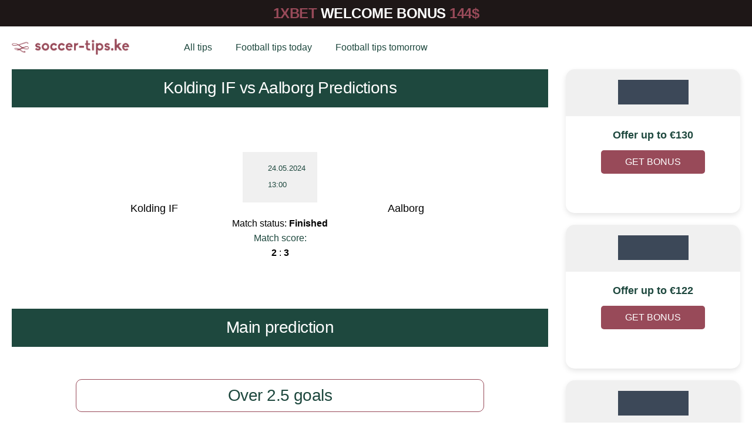

--- FILE ---
content_type: text/html; charset=UTF-8
request_url: https://tips.info.ke/games/denmark-1-division-promotion-round-kolding-if-vs-aalborg-on-2024-05-24/
body_size: 7186
content:
<!DOCTYPE html><html lang="en" ><head><meta charset="UTF-8"><meta name="viewport" content="width=device-width, initial-scale=1"><link rel="profile" href="https://gmpg.org/xfn/11"><meta name='robots' content='index, follow, max-image-preview:large, max-snippet:-1, max-video-preview:-1' /><link media="all" href="https://tips.info.ke/wp-content/cache/autoptimize/autoptimize_d8852cf0db90722bebf5690c44e3ea4b.php" rel="stylesheet"><title>Kolding IF vs Aalborg Football Prediction &amp; H2H, Tips ᐉ tips.info.ke</title><meta name="description" content="Kolding IF vs Aalborg on 2024-05-24 ⚽ Soccer predictions and tips for 1. Division - Promotion Round match ⭐️ Complete betting analysis, head to head statistics and quality tips on tips.info.ke" /><link rel="canonical" href="https://tips.info.ke/games/denmark-1-division-promotion-round-kolding-if-vs-aalborg-on-2024-05-24/" /><meta property="og:locale" content="en_US" /><meta property="og:type" content="article" /><meta property="og:title" content="Kolding IF vs Aalborg Football Prediction &amp; H2H, Tips ᐉ tips.info.ke" /><meta property="og:description" content="Kolding IF vs Aalborg on 2024-05-24 ⚽ Soccer predictions and tips for 1. Division - Promotion Round match ⭐️ Complete betting analysis, head to head statistics and quality tips on tips.info.ke" /><meta property="og:url" content="https://tips.info.ke/games/denmark-1-division-promotion-round-kolding-if-vs-aalborg-on-2024-05-24/" /><meta property="og:site_name" content="tips.info.ke" /><meta name="twitter:card" content="summary_large_image" /> <script type="application/ld+json" class="yoast-schema-graph">{"@context":"https://schema.org","@graph":[{"@type":"WebPage","@id":"https://tips.info.ke/games/denmark-1-division-promotion-round-kolding-if-vs-aalborg-on-2024-05-24/","url":"https://tips.info.ke/games/denmark-1-division-promotion-round-kolding-if-vs-aalborg-on-2024-05-24/","name":"Kolding IF vs Aalborg Football Prediction & H2H, Tips ᐉ tips.info.ke","isPartOf":{"@id":"https://tips.info.ke/#website"},"datePublished":"2024-05-23T03:14:20+00:00","dateModified":"2024-05-23T03:14:20+00:00","description":"Kolding IF vs Aalborg on 2024-05-24 ⚽ Soccer predictions and tips for 1. Division - Promotion Round match ⭐️ Complete betting analysis, head to head statistics and quality tips on tips.info.ke","breadcrumb":{"@id":"https://tips.info.ke/games/denmark-1-division-promotion-round-kolding-if-vs-aalborg-on-2024-05-24/#breadcrumb"},"inLanguage":"en","potentialAction":[{"@type":"ReadAction","target":["https://tips.info.ke/games/denmark-1-division-promotion-round-kolding-if-vs-aalborg-on-2024-05-24/"]}]},{"@type":"BreadcrumbList","@id":"https://tips.info.ke/games/denmark-1-division-promotion-round-kolding-if-vs-aalborg-on-2024-05-24/#breadcrumb","itemListElement":[{"@type":"ListItem","position":1,"name":"Home","item":"https://tips.info.ke/"},{"@type":"ListItem","position":2,"name":"Denmark 1. Division &#8211; Promotion Round Kolding IF vs Aalborg on: 2024-05-24"}]},{"@type":"WebSite","@id":"https://tips.info.ke/#website","url":"https://tips.info.ke/","name":"tips.info.ke","description":"","publisher":{"@id":"https://tips.info.ke/#organization"},"inLanguage":"en"},{"@type":"Organization","@id":"https://tips.info.ke/#organization","name":"tips.info.ke","url":"https://tips.info.ke/","logo":{"@type":"ImageObject","inLanguage":"en-US","@id":"https://tips.info.ke/#/schema/logo/image/","url":"https://tips.info.ke/wp-content/uploads/2024/02/cropped-afvxc.png","contentUrl":"https://tips.info.ke/wp-content/uploads/2024/02/cropped-afvxc.png","width":429,"height":59,"caption":"tips.info.ke"},"image":{"@id":"https://tips.info.ke/#/schema/logo/image/"}}]}</script>  <script>dataLayer = [{"title":"Denmark 1. Division &#8211; Promotion Round Kolding IF vs Aalborg on: 2024-05-24","author":"F7T5Z6t2Zdam4","wordcount":0,"logged_in":"false","page_id":825,"post_date":"2024-05-23 03:14:20","post_type":"games"}];</script>  <script>(function(w,d,s,l,i){w[l]=w[l]||[];w[l].push({'gtm.start':
new Date().getTime(),event:'gtm.js'});var f=d.getElementsByTagName(s)[0],
j=d.createElement(s),dl=l!='dataLayer'?'&l='+l:'';j.async=true;j.src=
'https://www.googletagmanager.com/gtm.js?id='+i+dl;f.parentNode.insertBefore(j,f);
})(window,document,'script','dataLayer','GTM-PNTCL7W4');</script> <link rel='dns-prefetch' href='//tips.info.ke' /><link href='https://fonts.gstatic.com' crossorigin='anonymous' rel='preconnect' /> <script src="https://tips.info.ke/wp-includes/js/jquery/jquery.min.js" id="jquery-core-js"></script> <link rel="https://api.w.org/" href="https://tips.info.ke/wp-json/" /><link rel="alternate" type="application/json" href="https://tips.info.ke/wp-json/wp/v2/games/825" /><link rel="EditURI" type="application/rsd+xml" title="RSD" href="https://tips.info.ke/xmlrpc.php?rsd" /><meta name="generator" content="WordPress 6.4.3" /><link rel='shortlink' href='https://tips.info.ke/?p=825' /><link rel="alternate" type="application/json+oembed" href="https://tips.info.ke/wp-json/oembed/1.0/embed?url=https%3A%2F%2Ftips.info.ke%2Fgames%2Fdenmark-1-division-promotion-round-kolding-if-vs-aalborg-on-2024-05-24%2F" /><link rel="alternate" type="text/xml+oembed" href="https://tips.info.ke/wp-json/oembed/1.0/embed?url=https%3A%2F%2Ftips.info.ke%2Fgames%2Fdenmark-1-division-promotion-round-kolding-if-vs-aalborg-on-2024-05-24%2F&#038;format=xml" /><link rel="icon" href="https://tips.info.ke/wp-content/uploads/2024/02/cropped-cropped-afvxc-32x32.png" sizes="32x32" /><link rel="icon" href="https://tips.info.ke/wp-content/uploads/2024/02/cropped-cropped-afvxc-192x192.png" sizes="192x192" /><link rel="apple-touch-icon" href="https://tips.info.ke/wp-content/uploads/2024/02/cropped-cropped-afvxc-180x180.png" /><meta name="msapplication-TileImage" content="https://tips.info.ke/wp-content/uploads/2024/02/cropped-cropped-afvxc-270x270.png" /><link rel='preload' as='image' href='https://tips.info.ke/wp-content/uploads/2024/02/xzp.webp'></head><body class="games-template-default single single-games postid-825 wp-custom-logo no-sidebar right-sidebar"> <noscript><iframe src="https://www.googletagmanager.com/ns.html?id=GTM-PNTCL7W4" height="0" width="0" style="display:none;visibility:hidden"></iframe></noscript><div id="page" class="site"><div class="top-line"> <a href="https://littlelnk.com/?offer_id=405&_lp=1&_token=uuid_kcmmfku6rm5v_kcmmfku6rm5v695ccd300db913.51100342" rel="nofollow"><div class="top-line__inner"><div class="top-line__caption"> <span>1XBET</span> WELCOME BONUS <span>144$</span></div></div> </a></div><header id="masthead" class="header"><div class="header__inner container"><div class="site-branding logo"> <a href="https://tips.info.ke/" class="logo__img-link" rel="home"><img width="429" height="59" src="https://tips.info.ke/wp-content/uploads/2024/02/cropped-afvxc.png" class="logo__img" alt="tips.info.ke" decoding="async" srcset="https://tips.info.ke/wp-content/uploads/2024/02/cropped-afvxc.png 429w, https://tips.info.ke/wp-content/uploads/2024/02/cropped-afvxc-300x41.png 300w" sizes="(max-width: 429px) 100vw, 429px" /></a></div><nav id="site-navigation" class="main-navigation nav header-nav"><div class="menu-container"><ul id="primary-menu" class="main-menu"><li id="menu-item-50" class="menu-item menu-item-type-post_type menu-item-object-page menu-item-home menu-item-50"><a href="https://tips.info.ke/">All tips</a></li><li id="menu-item-51" class="menu-item menu-item-type-post_type menu-item-object-page menu-item-51"><a href="https://tips.info.ke/tips-today/">Football tips today</a></li><li id="menu-item-52" class="menu-item menu-item-type-post_type menu-item-object-page menu-item-52"><a href="https://tips.info.ke/tips-tomorrow/">Football tips tomorrow</a></li></ul></div><div class="mobile-menu"><div class="mobile-menu__toggle"> <svg width="28" height="18" viewBox="0 0 28 18" fill="none"
 xmlns="http://www.w3.org/2000/svg"> <path d="M0.5 18H27.5V15H0.5V18ZM0.5 10.5H27.5V7.5H0.5V10.5ZM0.5 0V3H27.5V0H0.5Z"
 fill="#FF4B77"></path> </svg> <svg width="20" height="20" viewBox="0 0 20 20" fill="none"
 xmlns="http://www.w3.org/2000/svg"> <circle cx="10" cy="10" r="10" fill="#FF4B77"></circle> <path
 d="M15 6.00714L13.9929 5L10 8.99286L6.00714 5L5 6.00714L8.99286 10L5 13.9929L6.00714 15L10 11.0071L13.9929 15L15 13.9929L11.0071 10L15 6.00714Z"
 fill="white"></path> </svg></div></div></nav></div></header><main class="main"><div class="container main__container"><div class="main__content"><section class="match-section" id="366164"><div class="section-title"> Kolding IF vs Aalborg Predictions</div><div class="match-section__inner"><div class="match-section__teams"><div class="match-section__team"><div class="match-section__team-logo"> <noscript><img src="https://apiv3.apifootball.com/badges/2737_kolding.jpg" alt=""></noscript><img class="lazyload" src='data:image/svg+xml,%3Csvg%20xmlns=%22http://www.w3.org/2000/svg%22%20viewBox=%220%200%20210%20140%22%3E%3C/svg%3E' data-src="https://apiv3.apifootball.com/badges/2737_kolding.jpg" alt=""></div><div class="match-section__team-name"> Kolding IF</div></div><div class="match-section__day"><div class="match-section__date"> 24.05.2024</div><div class="match-section__time"> 13:00</div></div><div class="match-section__team"><div class="match-section__team-logo"> <noscript><img src="https://apiv3.apifootball.com/badges/2651_aab.jpg" alt=""></noscript><img class="lazyload" src='data:image/svg+xml,%3Csvg%20xmlns=%22http://www.w3.org/2000/svg%22%20viewBox=%220%200%20210%20140%22%3E%3C/svg%3E' data-src="https://apiv3.apifootball.com/badges/2651_aab.jpg" alt=""></div><div class="match-section__team-name"> Aalborg</div></div></div><div class="match-section__score"><div class="match-section__status"> Match status: <strong>Finished</strong></div><div class="match-section__result"><p>Match score:</p><strong class='home-score'>2</strong> : <strong class='away-score'>3</strong></div></div></div></section><section class="main-prediction"><div class="section-title"> Main prediction</div><div class="main-prediction__inner"><div class="main-prediction__row"><div class="main-prediction__title"> Over 2.5 goals</div><div class="prediction-table"><div class="prediction-table__caption"><div class="td">Bookmaker</div><div class="td">Odds</div><div class="select-filter td"><div class="select-filter_btn">10€ returns</div><div class="select-filter__drop" style="display: none;"> <a href="javascript:void(0);" class="select-filter_item" data-attr="calc">20€ returns</a> <a href="javascript:void(0);" class="select-filter_item" data-attr="calc">30€ returns</a></div></div><div class="td">Click to bet</div><div class="td">Sign up offer</div></div><div class="prediction-table__content"><div class="prediction-table__item" data-bk="1xbet" data-odd=""><div class="prediction-table__bk-logo"> <a href="https://littlelnk.com/?offer_id=510&_lp=1&_token=uuid_kcmmfku6rm5v_kcmmfku6rm5v695ccd300db913.51100342" class="bk-logo-link" style="background: #3C4858"> <noscript><img src="https://tips.info.ke/wp-content/uploads/2024/02/1xbet.svg" alt="" class="bk-logo-img"></noscript><img src='data:image/svg+xml,%3Csvg%20xmlns=%22http://www.w3.org/2000/svg%22%20viewBox=%220%200%20210%20140%22%3E%3C/svg%3E' data-src="https://tips.info.ke/wp-content/uploads/2024/02/1xbet.svg" alt="" class="lazyload bk-logo-img"> </a></div><div class="prediction-table__odds"> 1.68</div><div class="prediction-table__bonus"> <span>22,0€</span></div><div class="prediction-table__bet"> <a href="https://littlelnk.com/?offer_id=510&_lp=1&_token=uuid_kcmmfku6rm5v_kcmmfku6rm5v695ccd300db913.51100342" class="button prediction-table__button button--blue">Bet now</a></div><div class="prediction-table__offer"> <a href="https://littlelnk.com/?offer_id=510&_lp=1&_token=uuid_kcmmfku6rm5v_kcmmfku6rm5v695ccd300db913.51100342" class="button prediction-table__button button--red">130 EUR</a></div></div><div class="prediction-table__item" data-bk="betway" data-odd=""><div class="prediction-table__bk-logo"> <a href="https://littlelnk.com/?offer_id=115&_lp=1&_token=uuid_kcmmfku6rm5v_kcmmfku6rm5v695ccd300db913.51100342" class="bk-logo-link" style="background: #394B57"> <noscript><img src="https://tips.info.ke/wp-content/uploads/2024/02/betway.svg" alt="" class="bk-logo-img"></noscript><img src='data:image/svg+xml,%3Csvg%20xmlns=%22http://www.w3.org/2000/svg%22%20viewBox=%220%200%20210%20140%22%3E%3C/svg%3E' data-src="https://tips.info.ke/wp-content/uploads/2024/02/betway.svg" alt="" class="lazyload bk-logo-img"> </a></div><div class="prediction-table__odds"> 1.65</div><div class="prediction-table__bonus"> <span>22,0€</span></div><div class="prediction-table__bet"> <a href="https://littlelnk.com/?offer_id=115&_lp=1&_token=uuid_kcmmfku6rm5v_kcmmfku6rm5v695ccd300db913.51100342" class="button prediction-table__button button--blue">Bet now</a></div><div class="prediction-table__offer"> <a href="https://littlelnk.com/?offer_id=115&_lp=1&_token=uuid_kcmmfku6rm5v_kcmmfku6rm5v695ccd300db913.51100342" class="button prediction-table__button button--red">25 EUR</a></div></div></div></div> <button class="like-button" id="like-button">Like 👍</button></div></div></section><section class="best-odds"><div class="section-title"> Best Odds</div><div class="best-odds__inner"><div class="best-odds__caption"><div class="best-odds__filter"><div class="select-filter"><div class="select-filter_btn"> 1X2</div><div class="select-filter__drop"> <a href="javascript:void(0);" class="select-filter_item" data-odd="1x2">1X2</a> <a href="javascript:void(0);" class="select-filter_item" data-odd="double">Double Chance</a> <a href="javascript:void(0);" class="select-filter_item" data-odd="total">Total</a> <a href="javascript:void(0);" class="select-filter_item" data-odd="btts">BTTS</a></div></div></div></div><div class="best-odds__table best-odds__table--desktop"><div class="best-odds__names best-odds__names_1x2" data-tob="1x2"><div class="best-odds__name"> Team 1 to Win</div><div class="best-odds__name"> Team 2 to Win</div><div class="best-odds__name"> Draw</div></div><div class="best-odds__names best-odds__names_double" data-tob="double"><div class="best-odds__name"> Double Chance (1X)</div><div class="best-odds__name"> Double Chance (12)</div><div class="best-odds__name"> Double Chance (X2)</div></div><div class="best-odds__names best-odds__names_btts" data-tob="btts"><div class="best-odds__name"> BTTS</div><div class="best-odds__name"> BTTS - NO</div></div><div class="best-odds__names best-odds__names_total" data-tob="total"><div class="best-odds__name"> Over 1.5</div><div class="best-odds__name"> Under 1.5</div><div class="best-odds__name"> Over 2.5</div><div class="best-odds__name"> Under 2.5</div><div class="best-odds__name"> Over 3.5</div><div class="best-odds__name"> Under 3.5</div></div><div class="best-odds__bk-column"><div class="best-odds__bk-logo"> <a href="https://littlelnk.com/?offer_id=510&_lp=1&_token=uuid_kcmmfku6rm5v_kcmmfku6rm5v695ccd300db913.51100342" class="bk-logo-link" style="background: #3C4858"> <noscript><img src="https://tips.info.ke/wp-content/uploads/2024/02/1xbet.svg" alt="" class="bk-logo-img"></noscript><img src='data:image/svg+xml,%3Csvg%20xmlns=%22http://www.w3.org/2000/svg%22%20viewBox=%220%200%20210%20140%22%3E%3C/svg%3E' data-src="https://tips.info.ke/wp-content/uploads/2024/02/1xbet.svg" alt="" class="lazyload bk-logo-img"> </a></div><div class="best-odds__odds best-odds__odds_1x2" data-odd-type="1x2" data-bk-name="1xBet"><div class="best-odds__odd best-odds__odd_g" data-odd-type="team_1_to_win"> 2.11</div><div class="best-odds__odd best-odds__odd_g" data-odd-type="team_2_to_win"> 3.12</div><div class="best-odds__odd best-odds__odd_g" data-odd-type="draw"> 3.62</div></div><div class="best-odds__odds best-odds__odds_double" data-odd-type="double" data-bk-name="1xBet"><div class="best-odds__odd best-odds__odd_g" data-odd-type="double_chance_1x"> 1.34</div><div class="best-odds__odd best-odds__odd_g" data-odd-type="double_chance_12"> 1.26</div><div class="best-odds__odd best-odds__odd_g" data-odd-type="double_chance_x2"> 1.68</div></div><div class="best-odds__odds best-odds__odds_btts" data-odd-type="btts" data-bk-name="1xBet"><div class="best-odds__odd best-odds__odd_g" data-odd-type="bts_yes"> 1.59</div><div class="best-odds__odd best-odds__odd_g" data-odd-type="bts_no"> 2.28</div></div><div class="best-odds__odds best-odds__odds_total" data-odd-type="total" data-bk-name="1xBet"><div class="best-odds__odd best-odds__odd_g" data-odd-type="over_1_5"> 1.19</div><div class="best-odds__odd best-odds__odd_g" data-odd-type="under_1_5"> 4.33</div><div class="best-odds__odd best-odds__odd_g" data-odd-type="over_2_5"> 1.68</div><div class="best-odds__odd best-odds__odd_g" data-odd-type="under_2_5"> 2.1</div><div class="best-odds__odd best-odds__odd_g" data-odd-type="over_3_5"> 2.65</div><div class="best-odds__odd best-odds__odd_g" data-odd-type="under_3_5"> 1.44</div></div> <a href="https://littlelnk.com/?offer_id=510&_lp=1&_token=uuid_kcmmfku6rm5v_kcmmfku6rm5v695ccd300db913.51100342" class="button best-odds__button button--blue">Bet now</a> <a href="https://littlelnk.com/?offer_id=510&_lp=1&_token=uuid_kcmmfku6rm5v_kcmmfku6rm5v695ccd300db913.51100342" class="button best-odds__button button--red">Welcome 130 EUR</a></div><div class="best-odds__bk-column"><div class="best-odds__bk-logo"> <a href="https://littlelnk.com/?offer_id=115&_lp=1&_token=uuid_kcmmfku6rm5v_kcmmfku6rm5v695ccd300db913.51100342" class="bk-logo-link" style="background: #394B57"> <noscript><img src="https://tips.info.ke/wp-content/uploads/2024/02/betway.svg" alt="" class="bk-logo-img"></noscript><img src='data:image/svg+xml,%3Csvg%20xmlns=%22http://www.w3.org/2000/svg%22%20viewBox=%220%200%20210%20140%22%3E%3C/svg%3E' data-src="https://tips.info.ke/wp-content/uploads/2024/02/betway.svg" alt="" class="lazyload bk-logo-img"> </a></div><div class="best-odds__odds best-odds__odds_1x2" data-odd-type="1x2" data-bk-name="Betway"><div class="best-odds__odd best-odds__odd_g" data-odd-type="team_1_to_win"> 2.1</div><div class="best-odds__odd best-odds__odd_g" data-odd-type="team_2_to_win"> 3</div><div class="best-odds__odd best-odds__odd_g" data-odd-type="draw"> 3.4</div></div><div class="best-odds__odds best-odds__odds_double" data-odd-type="double" data-bk-name="Betway"><div class="best-odds__odd best-odds__odd_g" data-odd-type="double_chance_1x"> 1.36</div><div class="best-odds__odd best-odds__odd_g" data-odd-type="double_chance_12"> 1.29</div><div class="best-odds__odd best-odds__odd_g" data-odd-type="double_chance_x2"> 1.7</div></div><div class="best-odds__odds best-odds__odds_btts" data-odd-type="btts" data-bk-name="Betway"><div class="best-odds__odd best-odds__odd_g" data-odd-type="bts_yes"> 1.55</div><div class="best-odds__odd best-odds__odd_g" data-odd-type="bts_no"> 2.3</div></div><div class="best-odds__odds best-odds__odds_total" data-odd-type="total" data-bk-name="Betway"><div class="best-odds__odd best-odds__odd_g" data-odd-type="over_1_5"> 1.2</div><div class="best-odds__odd best-odds__odd_g" data-odd-type="under_1_5"> 4</div><div class="best-odds__odd best-odds__odd_g" data-odd-type="over_2_5"> 1.65</div><div class="best-odds__odd best-odds__odd_g" data-odd-type="under_2_5"> 2.1</div><div class="best-odds__odd best-odds__odd_g" data-odd-type="over_3_5"> 2.5</div><div class="best-odds__odd best-odds__odd_g" data-odd-type="under_3_5"> 1.48</div></div> <a href="https://littlelnk.com/?offer_id=115&_lp=1&_token=uuid_kcmmfku6rm5v_kcmmfku6rm5v695ccd300db913.51100342" class="button best-odds__button button--blue">Bet now</a> <a href="https://littlelnk.com/?offer_id=115&_lp=1&_token=uuid_kcmmfku6rm5v_kcmmfku6rm5v695ccd300db913.51100342" class="button best-odds__button button--red">Welcome 25 EUR</a></div></div><div class="best-odds__table best-odds__table-mobile best-odds__table--mobile"><div class="owl-carousel" id="owl-carousel-odds"><div class="best-odds__info"><div class="best-odds__items"><div class="best-odds__mobile-item best-odds__mobile-item_1x2" data-odd-type="1x2" data-bk-name="1xBet"><div class="best-odds__mobile-name"> Team 1 to Win</div><div class="best-odds__row"><div class="best-odds__bk-logo"> <span class="bk-logo-bg" style="background: #3C4858"> <noscript><img src="https://tips.info.ke/wp-content/uploads/2024/02/1xbet.svg" alt="" class="bk-logo-img"></noscript><img src='data:image/svg+xml,%3Csvg%20xmlns=%22http://www.w3.org/2000/svg%22%20viewBox=%220%200%20210%20140%22%3E%3C/svg%3E' data-src="https://tips.info.ke/wp-content/uploads/2024/02/1xbet.svg" alt="" class="lazyload bk-logo-img"> </span></div><div class="best-odds__mobile-odd best-odds__odd_g" data-odd-type="team_1_to_win"> 2.11</div><div class="best-odds__mobile-bet"> <a href="https://littlelnk.com/?offer_id=510&_lp=1&_token=uuid_kcmmfku6rm5v_kcmmfku6rm5v695ccd300db913.51100342" class="button best-odds__button button--red">Bet now</a></div></div></div><div class="best-odds__mobile-item best-odds__mobile-item_1x2" data-odd-type="1x2" data-bk-name="1xBet"><div class="best-odds__mobile-name"> Team 2 to Win</div><div class="best-odds__row"><div class="best-odds__bk-logo"> <span class="bk-logo-bg" style="background: #3C4858"> <noscript><img src="https://tips.info.ke/wp-content/uploads/2024/02/1xbet.svg" alt="" class="bk-logo-img"></noscript><img src='data:image/svg+xml,%3Csvg%20xmlns=%22http://www.w3.org/2000/svg%22%20viewBox=%220%200%20210%20140%22%3E%3C/svg%3E' data-src="https://tips.info.ke/wp-content/uploads/2024/02/1xbet.svg" alt="" class="lazyload bk-logo-img"> </span></div><div class="best-odds__mobile-odd best-odds__odd_g" data-odd-type="team_2_to_win"> 3.12</div><div class="best-odds__mobile-bet"> <a href="https://littlelnk.com/?offer_id=510&_lp=1&_token=uuid_kcmmfku6rm5v_kcmmfku6rm5v695ccd300db913.51100342" class="button best-odds__button button--red">Bet now</a></div></div></div><div class="best-odds__mobile-item best-odds__mobile-item_1x2" data-odd-type="1x2" data-bk-name="1xBet"><div class="best-odds__mobile-name"> Draw</div><div class="best-odds__row"><div class="best-odds__bk-logo"> <span class="bk-logo-bg" style="background: #3C4858"> <noscript><img src="https://tips.info.ke/wp-content/uploads/2024/02/1xbet.svg" alt="" class="bk-logo-img"></noscript><img src='data:image/svg+xml,%3Csvg%20xmlns=%22http://www.w3.org/2000/svg%22%20viewBox=%220%200%20210%20140%22%3E%3C/svg%3E' data-src="https://tips.info.ke/wp-content/uploads/2024/02/1xbet.svg" alt="" class="lazyload bk-logo-img"> </span></div><div class="best-odds__mobile-odd best-odds__odd_g" data-odd-type="draw"> 3.62</div><div class="best-odds__mobile-bet"> <a href="https://littlelnk.com/?offer_id=510&_lp=1&_token=uuid_kcmmfku6rm5v_kcmmfku6rm5v695ccd300db913.51100342" class="button best-odds__button button--red">Bet now</a></div></div></div><div class="best-odds__mobile-item best-odds__mobile-item_double" data-odd-type="double" data-bk-name="1xBet"><div class="best-odds__mobile-name"> Double Chance (1X)</div><div class="best-odds__row"><div class="best-odds__bk-logo"> <span class="bk-logo-bg" style="background: #3C4858"> <noscript><img src="https://tips.info.ke/wp-content/uploads/2024/02/1xbet.svg" alt="" class="bk-logo-img"></noscript><img src='data:image/svg+xml,%3Csvg%20xmlns=%22http://www.w3.org/2000/svg%22%20viewBox=%220%200%20210%20140%22%3E%3C/svg%3E' data-src="https://tips.info.ke/wp-content/uploads/2024/02/1xbet.svg" alt="" class="lazyload bk-logo-img"> </span></div><div class="best-odds__mobile-odd best-odds__odd_g" data-odd-type="double_chance_1x"> 1.34</div><div class="best-odds__mobile-bet"> <a href="https://littlelnk.com/?offer_id=510&_lp=1&_token=uuid_kcmmfku6rm5v_kcmmfku6rm5v695ccd300db913.51100342" class="button best-odds__button button--red">Bet now</a></div></div></div><div class="best-odds__mobile-item best-odds__mobile-item_double" data-odd-type="double" data-bk-name="1xBet"><div class="best-odds__mobile-name"> Double Chance (12)</div><div class="best-odds__row"><div class="best-odds__bk-logo"> <span class="bk-logo-bg" style="background: #3C4858"> <noscript><img src="https://tips.info.ke/wp-content/uploads/2024/02/1xbet.svg" alt="" class="bk-logo-img"></noscript><img src='data:image/svg+xml,%3Csvg%20xmlns=%22http://www.w3.org/2000/svg%22%20viewBox=%220%200%20210%20140%22%3E%3C/svg%3E' data-src="https://tips.info.ke/wp-content/uploads/2024/02/1xbet.svg" alt="" class="lazyload bk-logo-img"> </span></div><div class="best-odds__mobile-odd best-odds__odd_g" data-odd-type="double_chance_12"> 1.26</div><div class="best-odds__mobile-bet"> <a href="https://littlelnk.com/?offer_id=510&_lp=1&_token=uuid_kcmmfku6rm5v_kcmmfku6rm5v695ccd300db913.51100342" class="button best-odds__button button--red">Bet now</a></div></div></div><div class="best-odds__mobile-item best-odds__mobile-item_double" data-odd-type="double" data-bk-name="1xBet"><div class="best-odds__mobile-name"> Double Chance (X2)</div><div class="best-odds__row"><div class="best-odds__bk-logo"> <span class="bk-logo-bg" style="background: #3C4858"> <noscript><img src="https://tips.info.ke/wp-content/uploads/2024/02/1xbet.svg" alt="" class="bk-logo-img"></noscript><img src='data:image/svg+xml,%3Csvg%20xmlns=%22http://www.w3.org/2000/svg%22%20viewBox=%220%200%20210%20140%22%3E%3C/svg%3E' data-src="https://tips.info.ke/wp-content/uploads/2024/02/1xbet.svg" alt="" class="lazyload bk-logo-img"> </span></div><div class="best-odds__mobile-odd best-odds__odd_g" data-odd-type="double_chance_x2"> 1.68</div><div class="best-odds__mobile-bet"> <a href="https://littlelnk.com/?offer_id=510&_lp=1&_token=uuid_kcmmfku6rm5v_kcmmfku6rm5v695ccd300db913.51100342" class="button best-odds__button button--red">Bet now</a></div></div></div><div class="best-odds__mobile-item best-odds__mobile-item_btts" data-odd-type="btts" data-bk-name="1xBet"><div class="best-odds__mobile-name"> BTTS</div><div class="best-odds__row"><div class="best-odds__bk-logo"> <span class="bk-logo-bg" style="background: #3C4858"> <noscript><img src="https://tips.info.ke/wp-content/uploads/2024/02/1xbet.svg" alt="" class="bk-logo-img"></noscript><img src='data:image/svg+xml,%3Csvg%20xmlns=%22http://www.w3.org/2000/svg%22%20viewBox=%220%200%20210%20140%22%3E%3C/svg%3E' data-src="https://tips.info.ke/wp-content/uploads/2024/02/1xbet.svg" alt="" class="lazyload bk-logo-img"> </span></div><div class="best-odds__mobile-odd best-odds__odd_g" data-odd-type="bts_yes"> 1.59</div><div class="best-odds__mobile-bet"> <a href="https://littlelnk.com/?offer_id=510&_lp=1&_token=uuid_kcmmfku6rm5v_kcmmfku6rm5v695ccd300db913.51100342" class="button best-odds__button button--red">Bet now</a></div></div></div><div class="best-odds__mobile-item best-odds__mobile-item_btts" data-odd-type="btts" data-bk-name="1xBet"><div class="best-odds__mobile-name"> BTTS - NO</div><div class="best-odds__row"><div class="best-odds__bk-logo"> <span class="bk-logo-bg" style="background: #3C4858"> <noscript><img src="https://tips.info.ke/wp-content/uploads/2024/02/1xbet.svg" alt="" class="bk-logo-img"></noscript><img src='data:image/svg+xml,%3Csvg%20xmlns=%22http://www.w3.org/2000/svg%22%20viewBox=%220%200%20210%20140%22%3E%3C/svg%3E' data-src="https://tips.info.ke/wp-content/uploads/2024/02/1xbet.svg" alt="" class="lazyload bk-logo-img"> </span></div><div class="best-odds__mobile-odd best-odds__odd_g" data-odd-type="bts_no"> 2.28</div><div class="best-odds__mobile-bet"> <a href="https://littlelnk.com/?offer_id=510&_lp=1&_token=uuid_kcmmfku6rm5v_kcmmfku6rm5v695ccd300db913.51100342" class="button best-odds__button button--red">Bet now</a></div></div></div><div class="best-odds__mobile-item best-odds__mobile-item_total" data-odd-type="total" data-bk-name="1xBet"><div class="best-odds__mobile-name"> Over 1.5</div><div class="best-odds__row"><div class="best-odds__bk-logo"> <span class="bk-logo-bg" style="background: #3C4858"> <noscript><img src="https://tips.info.ke/wp-content/uploads/2024/02/1xbet.svg" alt="" class="bk-logo-img"></noscript><img src='data:image/svg+xml,%3Csvg%20xmlns=%22http://www.w3.org/2000/svg%22%20viewBox=%220%200%20210%20140%22%3E%3C/svg%3E' data-src="https://tips.info.ke/wp-content/uploads/2024/02/1xbet.svg" alt="" class="lazyload bk-logo-img"> </span></div><div class="best-odds__mobile-odd best-odds__odd_g" data-odd-type="over_1_5"> 1.19</div><div class="best-odds__mobile-bet"> <a href="https://littlelnk.com/?offer_id=510&_lp=1&_token=uuid_kcmmfku6rm5v_kcmmfku6rm5v695ccd300db913.51100342" class="button best-odds__button button--red">Bet now</a></div></div></div><div class="best-odds__mobile-item best-odds__mobile-item_total" data-odd-type="total" data-bk-name="1xBet"><div class="best-odds__mobile-name"> Under 1.5</div><div class="best-odds__row"><div class="best-odds__bk-logo"> <span class="bk-logo-bg" style="background: #3C4858"> <noscript><img src="https://tips.info.ke/wp-content/uploads/2024/02/1xbet.svg" alt="" class="bk-logo-img"></noscript><img src='data:image/svg+xml,%3Csvg%20xmlns=%22http://www.w3.org/2000/svg%22%20viewBox=%220%200%20210%20140%22%3E%3C/svg%3E' data-src="https://tips.info.ke/wp-content/uploads/2024/02/1xbet.svg" alt="" class="lazyload bk-logo-img"> </span></div><div class="best-odds__mobile-odd best-odds__odd_g" data-odd-type="under_1_5"> 4.33</div><div class="best-odds__mobile-bet"> <a href="https://littlelnk.com/?offer_id=510&_lp=1&_token=uuid_kcmmfku6rm5v_kcmmfku6rm5v695ccd300db913.51100342" class="button best-odds__button button--red">Bet now</a></div></div></div><div class="best-odds__mobile-item best-odds__mobile-item_total" data-odd-type="total" data-bk-name="1xBet"><div class="best-odds__mobile-name"> Over 2.5</div><div class="best-odds__row"><div class="best-odds__bk-logo"> <span class="bk-logo-bg" style="background: #3C4858"> <noscript><img src="https://tips.info.ke/wp-content/uploads/2024/02/1xbet.svg" alt="" class="bk-logo-img"></noscript><img src='data:image/svg+xml,%3Csvg%20xmlns=%22http://www.w3.org/2000/svg%22%20viewBox=%220%200%20210%20140%22%3E%3C/svg%3E' data-src="https://tips.info.ke/wp-content/uploads/2024/02/1xbet.svg" alt="" class="lazyload bk-logo-img"> </span></div><div class="best-odds__mobile-odd best-odds__odd_g" data-odd-type="over_2_5"> 1.68</div><div class="best-odds__mobile-bet"> <a href="https://littlelnk.com/?offer_id=510&_lp=1&_token=uuid_kcmmfku6rm5v_kcmmfku6rm5v695ccd300db913.51100342" class="button best-odds__button button--red">Bet now</a></div></div></div><div class="best-odds__mobile-item best-odds__mobile-item_total" data-odd-type="total" data-bk-name="1xBet"><div class="best-odds__mobile-name"> Under 2.5</div><div class="best-odds__row"><div class="best-odds__bk-logo"> <span class="bk-logo-bg" style="background: #3C4858"> <noscript><img src="https://tips.info.ke/wp-content/uploads/2024/02/1xbet.svg" alt="" class="bk-logo-img"></noscript><img src='data:image/svg+xml,%3Csvg%20xmlns=%22http://www.w3.org/2000/svg%22%20viewBox=%220%200%20210%20140%22%3E%3C/svg%3E' data-src="https://tips.info.ke/wp-content/uploads/2024/02/1xbet.svg" alt="" class="lazyload bk-logo-img"> </span></div><div class="best-odds__mobile-odd best-odds__odd_g" data-odd-type="under_2_5"> 2.1</div><div class="best-odds__mobile-bet"> <a href="https://littlelnk.com/?offer_id=510&_lp=1&_token=uuid_kcmmfku6rm5v_kcmmfku6rm5v695ccd300db913.51100342" class="button best-odds__button button--red">Bet now</a></div></div></div><div class="best-odds__mobile-item best-odds__mobile-item_total" data-odd-type="total" data-bk-name="1xBet"><div class="best-odds__mobile-name"> Over 3.5</div><div class="best-odds__row"><div class="best-odds__bk-logo"> <span class="bk-logo-bg" style="background: #3C4858"> <noscript><img src="https://tips.info.ke/wp-content/uploads/2024/02/1xbet.svg" alt="" class="bk-logo-img"></noscript><img src='data:image/svg+xml,%3Csvg%20xmlns=%22http://www.w3.org/2000/svg%22%20viewBox=%220%200%20210%20140%22%3E%3C/svg%3E' data-src="https://tips.info.ke/wp-content/uploads/2024/02/1xbet.svg" alt="" class="lazyload bk-logo-img"> </span></div><div class="best-odds__mobile-odd best-odds__odd_g" data-odd-type="over_3_5"> 2.65</div><div class="best-odds__mobile-bet"> <a href="https://littlelnk.com/?offer_id=510&_lp=1&_token=uuid_kcmmfku6rm5v_kcmmfku6rm5v695ccd300db913.51100342" class="button best-odds__button button--red">Bet now</a></div></div></div><div class="best-odds__mobile-item best-odds__mobile-item_total" data-odd-type="total" data-bk-name="1xBet"><div class="best-odds__mobile-name"> Under 3.5</div><div class="best-odds__row"><div class="best-odds__bk-logo"> <span class="bk-logo-bg" style="background: #3C4858"> <noscript><img src="https://tips.info.ke/wp-content/uploads/2024/02/1xbet.svg" alt="" class="bk-logo-img"></noscript><img src='data:image/svg+xml,%3Csvg%20xmlns=%22http://www.w3.org/2000/svg%22%20viewBox=%220%200%20210%20140%22%3E%3C/svg%3E' data-src="https://tips.info.ke/wp-content/uploads/2024/02/1xbet.svg" alt="" class="lazyload bk-logo-img"> </span></div><div class="best-odds__mobile-odd best-odds__odd_g" data-odd-type="under_3_5"> 1.44</div><div class="best-odds__mobile-bet"> <a href="https://littlelnk.com/?offer_id=510&_lp=1&_token=uuid_kcmmfku6rm5v_kcmmfku6rm5v695ccd300db913.51100342" class="button best-odds__button button--red">Bet now</a></div></div></div></div><div class="best-odds__next"> <noscript><img src="https://tips.info.ke/wp-content/themes/sports-tip/assets/images/icons/odds-arrrow.svg" alt=""></noscript><img class="lazyload" src='data:image/svg+xml,%3Csvg%20xmlns=%22http://www.w3.org/2000/svg%22%20viewBox=%220%200%20210%20140%22%3E%3C/svg%3E' data-src="https://tips.info.ke/wp-content/themes/sports-tip/assets/images/icons/odds-arrrow.svg" alt=""></div></div><div class="best-odds__info"><div class="best-odds__items"><div class="best-odds__mobile-item best-odds__mobile-item_1x2" data-odd-type="1x2" data-bk-name="Betway"><div class="best-odds__mobile-name"> Team 1 to Win</div><div class="best-odds__row"><div class="best-odds__bk-logo"> <span class="bk-logo-bg" style="background: #394B57"> <noscript><img src="https://tips.info.ke/wp-content/uploads/2024/02/betway.svg" alt="" class="bk-logo-img"></noscript><img src='data:image/svg+xml,%3Csvg%20xmlns=%22http://www.w3.org/2000/svg%22%20viewBox=%220%200%20210%20140%22%3E%3C/svg%3E' data-src="https://tips.info.ke/wp-content/uploads/2024/02/betway.svg" alt="" class="lazyload bk-logo-img"> </span></div><div class="best-odds__mobile-odd best-odds__odd_g" data-odd-type="team_1_to_win"> 2.1</div><div class="best-odds__mobile-bet"> <a href="https://littlelnk.com/?offer_id=115&_lp=1&_token=uuid_kcmmfku6rm5v_kcmmfku6rm5v695ccd300db913.51100342" class="button best-odds__button button--red">Bet now</a></div></div></div><div class="best-odds__mobile-item best-odds__mobile-item_1x2" data-odd-type="1x2" data-bk-name="Betway"><div class="best-odds__mobile-name"> Team 2 to Win</div><div class="best-odds__row"><div class="best-odds__bk-logo"> <span class="bk-logo-bg" style="background: #394B57"> <noscript><img src="https://tips.info.ke/wp-content/uploads/2024/02/betway.svg" alt="" class="bk-logo-img"></noscript><img src='data:image/svg+xml,%3Csvg%20xmlns=%22http://www.w3.org/2000/svg%22%20viewBox=%220%200%20210%20140%22%3E%3C/svg%3E' data-src="https://tips.info.ke/wp-content/uploads/2024/02/betway.svg" alt="" class="lazyload bk-logo-img"> </span></div><div class="best-odds__mobile-odd best-odds__odd_g" data-odd-type="team_2_to_win"> 3</div><div class="best-odds__mobile-bet"> <a href="https://littlelnk.com/?offer_id=115&_lp=1&_token=uuid_kcmmfku6rm5v_kcmmfku6rm5v695ccd300db913.51100342" class="button best-odds__button button--red">Bet now</a></div></div></div><div class="best-odds__mobile-item best-odds__mobile-item_1x2" data-odd-type="1x2" data-bk-name="Betway"><div class="best-odds__mobile-name"> Draw</div><div class="best-odds__row"><div class="best-odds__bk-logo"> <span class="bk-logo-bg" style="background: #394B57"> <noscript><img src="https://tips.info.ke/wp-content/uploads/2024/02/betway.svg" alt="" class="bk-logo-img"></noscript><img src='data:image/svg+xml,%3Csvg%20xmlns=%22http://www.w3.org/2000/svg%22%20viewBox=%220%200%20210%20140%22%3E%3C/svg%3E' data-src="https://tips.info.ke/wp-content/uploads/2024/02/betway.svg" alt="" class="lazyload bk-logo-img"> </span></div><div class="best-odds__mobile-odd best-odds__odd_g" data-odd-type="draw"> 3.4</div><div class="best-odds__mobile-bet"> <a href="https://littlelnk.com/?offer_id=115&_lp=1&_token=uuid_kcmmfku6rm5v_kcmmfku6rm5v695ccd300db913.51100342" class="button best-odds__button button--red">Bet now</a></div></div></div><div class="best-odds__mobile-item best-odds__mobile-item_double" data-odd-type="double" data-bk-name="Betway"><div class="best-odds__mobile-name"> Double Chance (1X)</div><div class="best-odds__row"><div class="best-odds__bk-logo"> <span class="bk-logo-bg" style="background: #394B57"> <noscript><img src="https://tips.info.ke/wp-content/uploads/2024/02/betway.svg" alt="" class="bk-logo-img"></noscript><img src='data:image/svg+xml,%3Csvg%20xmlns=%22http://www.w3.org/2000/svg%22%20viewBox=%220%200%20210%20140%22%3E%3C/svg%3E' data-src="https://tips.info.ke/wp-content/uploads/2024/02/betway.svg" alt="" class="lazyload bk-logo-img"> </span></div><div class="best-odds__mobile-odd best-odds__odd_g" data-odd-type="double_chance_1x"> 1.36</div><div class="best-odds__mobile-bet"> <a href="https://littlelnk.com/?offer_id=115&_lp=1&_token=uuid_kcmmfku6rm5v_kcmmfku6rm5v695ccd300db913.51100342" class="button best-odds__button button--red">Bet now</a></div></div></div><div class="best-odds__mobile-item best-odds__mobile-item_double" data-odd-type="double" data-bk-name="Betway"><div class="best-odds__mobile-name"> Double Chance (12)</div><div class="best-odds__row"><div class="best-odds__bk-logo"> <span class="bk-logo-bg" style="background: #394B57"> <noscript><img src="https://tips.info.ke/wp-content/uploads/2024/02/betway.svg" alt="" class="bk-logo-img"></noscript><img src='data:image/svg+xml,%3Csvg%20xmlns=%22http://www.w3.org/2000/svg%22%20viewBox=%220%200%20210%20140%22%3E%3C/svg%3E' data-src="https://tips.info.ke/wp-content/uploads/2024/02/betway.svg" alt="" class="lazyload bk-logo-img"> </span></div><div class="best-odds__mobile-odd best-odds__odd_g" data-odd-type="double_chance_12"> 1.29</div><div class="best-odds__mobile-bet"> <a href="https://littlelnk.com/?offer_id=115&_lp=1&_token=uuid_kcmmfku6rm5v_kcmmfku6rm5v695ccd300db913.51100342" class="button best-odds__button button--red">Bet now</a></div></div></div><div class="best-odds__mobile-item best-odds__mobile-item_double" data-odd-type="double" data-bk-name="Betway"><div class="best-odds__mobile-name"> Double Chance (X2)</div><div class="best-odds__row"><div class="best-odds__bk-logo"> <span class="bk-logo-bg" style="background: #394B57"> <noscript><img src="https://tips.info.ke/wp-content/uploads/2024/02/betway.svg" alt="" class="bk-logo-img"></noscript><img src='data:image/svg+xml,%3Csvg%20xmlns=%22http://www.w3.org/2000/svg%22%20viewBox=%220%200%20210%20140%22%3E%3C/svg%3E' data-src="https://tips.info.ke/wp-content/uploads/2024/02/betway.svg" alt="" class="lazyload bk-logo-img"> </span></div><div class="best-odds__mobile-odd best-odds__odd_g" data-odd-type="double_chance_x2"> 1.7</div><div class="best-odds__mobile-bet"> <a href="https://littlelnk.com/?offer_id=115&_lp=1&_token=uuid_kcmmfku6rm5v_kcmmfku6rm5v695ccd300db913.51100342" class="button best-odds__button button--red">Bet now</a></div></div></div><div class="best-odds__mobile-item best-odds__mobile-item_btts" data-odd-type="btts" data-bk-name="Betway"><div class="best-odds__mobile-name"> BTTS</div><div class="best-odds__row"><div class="best-odds__bk-logo"> <span class="bk-logo-bg" style="background: #394B57"> <noscript><img src="https://tips.info.ke/wp-content/uploads/2024/02/betway.svg" alt="" class="bk-logo-img"></noscript><img src='data:image/svg+xml,%3Csvg%20xmlns=%22http://www.w3.org/2000/svg%22%20viewBox=%220%200%20210%20140%22%3E%3C/svg%3E' data-src="https://tips.info.ke/wp-content/uploads/2024/02/betway.svg" alt="" class="lazyload bk-logo-img"> </span></div><div class="best-odds__mobile-odd best-odds__odd_g" data-odd-type="bts_yes"> 1.55</div><div class="best-odds__mobile-bet"> <a href="https://littlelnk.com/?offer_id=115&_lp=1&_token=uuid_kcmmfku6rm5v_kcmmfku6rm5v695ccd300db913.51100342" class="button best-odds__button button--red">Bet now</a></div></div></div><div class="best-odds__mobile-item best-odds__mobile-item_btts" data-odd-type="btts" data-bk-name="Betway"><div class="best-odds__mobile-name"> BTTS - NO</div><div class="best-odds__row"><div class="best-odds__bk-logo"> <span class="bk-logo-bg" style="background: #394B57"> <noscript><img src="https://tips.info.ke/wp-content/uploads/2024/02/betway.svg" alt="" class="bk-logo-img"></noscript><img src='data:image/svg+xml,%3Csvg%20xmlns=%22http://www.w3.org/2000/svg%22%20viewBox=%220%200%20210%20140%22%3E%3C/svg%3E' data-src="https://tips.info.ke/wp-content/uploads/2024/02/betway.svg" alt="" class="lazyload bk-logo-img"> </span></div><div class="best-odds__mobile-odd best-odds__odd_g" data-odd-type="bts_no"> 2.3</div><div class="best-odds__mobile-bet"> <a href="https://littlelnk.com/?offer_id=115&_lp=1&_token=uuid_kcmmfku6rm5v_kcmmfku6rm5v695ccd300db913.51100342" class="button best-odds__button button--red">Bet now</a></div></div></div><div class="best-odds__mobile-item best-odds__mobile-item_total" data-odd-type="total" data-bk-name="Betway"><div class="best-odds__mobile-name"> Over 1.5</div><div class="best-odds__row"><div class="best-odds__bk-logo"> <span class="bk-logo-bg" style="background: #394B57"> <noscript><img src="https://tips.info.ke/wp-content/uploads/2024/02/betway.svg" alt="" class="bk-logo-img"></noscript><img src='data:image/svg+xml,%3Csvg%20xmlns=%22http://www.w3.org/2000/svg%22%20viewBox=%220%200%20210%20140%22%3E%3C/svg%3E' data-src="https://tips.info.ke/wp-content/uploads/2024/02/betway.svg" alt="" class="lazyload bk-logo-img"> </span></div><div class="best-odds__mobile-odd best-odds__odd_g" data-odd-type="over_1_5"> 1.2</div><div class="best-odds__mobile-bet"> <a href="https://littlelnk.com/?offer_id=115&_lp=1&_token=uuid_kcmmfku6rm5v_kcmmfku6rm5v695ccd300db913.51100342" class="button best-odds__button button--red">Bet now</a></div></div></div><div class="best-odds__mobile-item best-odds__mobile-item_total" data-odd-type="total" data-bk-name="Betway"><div class="best-odds__mobile-name"> Under 1.5</div><div class="best-odds__row"><div class="best-odds__bk-logo"> <span class="bk-logo-bg" style="background: #394B57"> <noscript><img src="https://tips.info.ke/wp-content/uploads/2024/02/betway.svg" alt="" class="bk-logo-img"></noscript><img src='data:image/svg+xml,%3Csvg%20xmlns=%22http://www.w3.org/2000/svg%22%20viewBox=%220%200%20210%20140%22%3E%3C/svg%3E' data-src="https://tips.info.ke/wp-content/uploads/2024/02/betway.svg" alt="" class="lazyload bk-logo-img"> </span></div><div class="best-odds__mobile-odd best-odds__odd_g" data-odd-type="under_1_5"> 4</div><div class="best-odds__mobile-bet"> <a href="https://littlelnk.com/?offer_id=115&_lp=1&_token=uuid_kcmmfku6rm5v_kcmmfku6rm5v695ccd300db913.51100342" class="button best-odds__button button--red">Bet now</a></div></div></div><div class="best-odds__mobile-item best-odds__mobile-item_total" data-odd-type="total" data-bk-name="Betway"><div class="best-odds__mobile-name"> Over 2.5</div><div class="best-odds__row"><div class="best-odds__bk-logo"> <span class="bk-logo-bg" style="background: #394B57"> <noscript><img src="https://tips.info.ke/wp-content/uploads/2024/02/betway.svg" alt="" class="bk-logo-img"></noscript><img src='data:image/svg+xml,%3Csvg%20xmlns=%22http://www.w3.org/2000/svg%22%20viewBox=%220%200%20210%20140%22%3E%3C/svg%3E' data-src="https://tips.info.ke/wp-content/uploads/2024/02/betway.svg" alt="" class="lazyload bk-logo-img"> </span></div><div class="best-odds__mobile-odd best-odds__odd_g" data-odd-type="over_2_5"> 1.65</div><div class="best-odds__mobile-bet"> <a href="https://littlelnk.com/?offer_id=115&_lp=1&_token=uuid_kcmmfku6rm5v_kcmmfku6rm5v695ccd300db913.51100342" class="button best-odds__button button--red">Bet now</a></div></div></div><div class="best-odds__mobile-item best-odds__mobile-item_total" data-odd-type="total" data-bk-name="Betway"><div class="best-odds__mobile-name"> Under 2.5</div><div class="best-odds__row"><div class="best-odds__bk-logo"> <span class="bk-logo-bg" style="background: #394B57"> <noscript><img src="https://tips.info.ke/wp-content/uploads/2024/02/betway.svg" alt="" class="bk-logo-img"></noscript><img src='data:image/svg+xml,%3Csvg%20xmlns=%22http://www.w3.org/2000/svg%22%20viewBox=%220%200%20210%20140%22%3E%3C/svg%3E' data-src="https://tips.info.ke/wp-content/uploads/2024/02/betway.svg" alt="" class="lazyload bk-logo-img"> </span></div><div class="best-odds__mobile-odd best-odds__odd_g" data-odd-type="under_2_5"> 2.1</div><div class="best-odds__mobile-bet"> <a href="https://littlelnk.com/?offer_id=115&_lp=1&_token=uuid_kcmmfku6rm5v_kcmmfku6rm5v695ccd300db913.51100342" class="button best-odds__button button--red">Bet now</a></div></div></div><div class="best-odds__mobile-item best-odds__mobile-item_total" data-odd-type="total" data-bk-name="Betway"><div class="best-odds__mobile-name"> Over 3.5</div><div class="best-odds__row"><div class="best-odds__bk-logo"> <span class="bk-logo-bg" style="background: #394B57"> <noscript><img src="https://tips.info.ke/wp-content/uploads/2024/02/betway.svg" alt="" class="bk-logo-img"></noscript><img src='data:image/svg+xml,%3Csvg%20xmlns=%22http://www.w3.org/2000/svg%22%20viewBox=%220%200%20210%20140%22%3E%3C/svg%3E' data-src="https://tips.info.ke/wp-content/uploads/2024/02/betway.svg" alt="" class="lazyload bk-logo-img"> </span></div><div class="best-odds__mobile-odd best-odds__odd_g" data-odd-type="over_3_5"> 2.5</div><div class="best-odds__mobile-bet"> <a href="https://littlelnk.com/?offer_id=115&_lp=1&_token=uuid_kcmmfku6rm5v_kcmmfku6rm5v695ccd300db913.51100342" class="button best-odds__button button--red">Bet now</a></div></div></div><div class="best-odds__mobile-item best-odds__mobile-item_total" data-odd-type="total" data-bk-name="Betway"><div class="best-odds__mobile-name"> Under 3.5</div><div class="best-odds__row"><div class="best-odds__bk-logo"> <span class="bk-logo-bg" style="background: #394B57"> <noscript><img src="https://tips.info.ke/wp-content/uploads/2024/02/betway.svg" alt="" class="bk-logo-img"></noscript><img src='data:image/svg+xml,%3Csvg%20xmlns=%22http://www.w3.org/2000/svg%22%20viewBox=%220%200%20210%20140%22%3E%3C/svg%3E' data-src="https://tips.info.ke/wp-content/uploads/2024/02/betway.svg" alt="" class="lazyload bk-logo-img"> </span></div><div class="best-odds__mobile-odd best-odds__odd_g" data-odd-type="under_3_5"> 1.48</div><div class="best-odds__mobile-bet"> <a href="https://littlelnk.com/?offer_id=115&_lp=1&_token=uuid_kcmmfku6rm5v_kcmmfku6rm5v695ccd300db913.51100342" class="button best-odds__button button--red">Bet now</a></div></div></div></div><div class="best-odds__next"> <noscript><img src="https://tips.info.ke/wp-content/themes/sports-tip/assets/images/icons/odds-arrrow.svg" alt=""></noscript><img class="lazyload" src='data:image/svg+xml,%3Csvg%20xmlns=%22http://www.w3.org/2000/svg%22%20viewBox=%220%200%20210%20140%22%3E%3C/svg%3E' data-src="https://tips.info.ke/wp-content/themes/sports-tip/assets/images/icons/odds-arrrow.svg" alt=""></div></div></div><div class="best-odds__welcome"><div class="best-odds__text"> Welcome</div><div class="best-odds__mobile-offer"> <a href="#" class="button best-odds__button button--blue">Get bonus up to €100</a></div></div></div></div></section><section class="vote-section"><div class="section-title"> Who will win?</div><div class="vote-section__inner"><div class="vote-section__item"><div class="vote-section__info"><div class="vote-section__logo"> <noscript><img src="https://apiv3.apifootball.com/badges/2737_kolding.jpg" alt=""></noscript><img class="lazyload" src='data:image/svg+xml,%3Csvg%20xmlns=%22http://www.w3.org/2000/svg%22%20viewBox=%220%200%20210%20140%22%3E%3C/svg%3E' data-src="https://apiv3.apifootball.com/badges/2737_kolding.jpg" alt=""></div><div class="vote-section__name">Kolding IF</div><div class="vote-section__vote"> <button type="button" class="button vote-section_button" data-vote="home">Vote</button></div></div><div class="vote-section__result"><div class="vote-section__percent">40%</div><div class="vote-section__progess"></div></div></div><div class="vote-section__item"><div class="vote-section__info"><div class="vote-section__logo"> <noscript><img src="https://apiv3.apifootball.com/badges/2651_aab.jpg" alt=""></noscript><img class="lazyload" src='data:image/svg+xml,%3Csvg%20xmlns=%22http://www.w3.org/2000/svg%22%20viewBox=%220%200%20210%20140%22%3E%3C/svg%3E' data-src="https://apiv3.apifootball.com/badges/2651_aab.jpg" alt=""></div><div class="vote-section__name">Aalborg</div><div class="vote-section__vote"> <button type="button" class="button vote-section_button" data-vote="away">Vote</button></div></div><div class="vote-section__result"><div class="vote-section__percent">40%</div><div class="vote-section__progess"></div></div></div><div class="vote-section__item"><div class="vote-section__info"><div class="vote-section__logo"> <noscript><img src="https://tips.info.ke/wp-content/themes/sports-tip/assets/images/icons/ball.svg" alt=""></noscript><img class="lazyload" src='data:image/svg+xml,%3Csvg%20xmlns=%22http://www.w3.org/2000/svg%22%20viewBox=%220%200%20210%20140%22%3E%3C/svg%3E' data-src="https://tips.info.ke/wp-content/themes/sports-tip/assets/images/icons/ball.svg" alt=""></div><div class="vote-section__name"> Draw</div><div class="vote-section__vote"> <button type="button" class="button vote-section_button" data-vote="draw">Vote</button></div></div><div class="vote-section__result"><div class="vote-section__percent">40%</div><div class="vote-section__progess"></div></div></div></div></section><section class="content-section"><h1>Analyzing Kolding IF vs. Aalborg: Tips and Predictions for the Upcoming Match</h1><p>Soccer fans worldwide eagerly await the upcoming match between Kolding IF and Aalborg. The scheduled match will occur
 on 24.05.2024 at 13:00.</p><p>Tip.Soccer uses data and algorithms to provide accurate predictions.</p><p><strong>For the upcoming match, Tip.Soccer predicts 3.62/2.11/3.12.</strong></p><h2>Utilizing Tip.Soccer for Predictions</h2><p>Tip.Soccer is an online tool that utilizes data and algorithms to provide accurate predictions for soccer matches.
 Using various factors like team statistics, past performance, and head-to-head records, Tip.Soccer can predict the
 winner of a soccer match with a remarkable degree of accuracy.</p><p>Tip.Soccer also provides features like live scores, up-to-date odds, and other helpful information to help fans make
 informed predictions or place bets.</p><p>Such features are critical to making an informed decision when predicting the outcome of a soccer match or which
 team to bet on.</p><h2>Understanding Expert Data and Betting Odds</h2><p>Betting odds reflect the probability of a particular sports event, like the Kolding IF vs. Aalborg match, that is
 likely to occur.</p><p>Making sense of betting odds and expert data can give fans valuable insights into each team's outcome probability.
 By analyzing expert data, fans can understand how teams have fared in previous matches under similar circumstances,
 thus predicting the most likely outcome.</p><p>Additionally, fans can increase the return on their bets by betting on a specific team with favourable betting odds.
 It's critical, however, to make informed decisions backed by thorough data analysis rather than merely relying on a
 team's form or betting odds.</p></section><section class="welcome-carousel"><div class="welcome-carousel__title"> Welcome</div><div class="welcome-carousel__wrap"><div class="owl-carousel" id="owl-carousel-welcome"><div class="bk-card"><div class="bk-card__top"><div class="bk-card__logo" style="background: #3C4858"> <noscript><img src="https://tips.info.ke/wp-content/uploads/2024/02/1xbet.svg" alt=""></noscript><img class="lazyload" src='data:image/svg+xml,%3Csvg%20xmlns=%22http://www.w3.org/2000/svg%22%20viewBox=%220%200%20210%20140%22%3E%3C/svg%3E' data-src="https://tips.info.ke/wp-content/uploads/2024/02/1xbet.svg" alt=""></div></div><div class="bk-card__bottom"><div class="bk-card__offer"> Offer up to € 130</div> <a href="https://littlelnk.com/?offer_id=510&_lp=1&_token=uuid_kcmmfku6rm5v_kcmmfku6rm5v695ccd300db913.51100342" class="button bk-card__button button--red">Bet Here</a></div></div><div class="bk-card"><div class="bk-card__top"><div class="bk-card__logo" style="background: #0B393C"> <noscript><img src="https://tips.info.ke/wp-content/uploads/2024/02/22bet.svg" alt=""></noscript><img class="lazyload" src='data:image/svg+xml,%3Csvg%20xmlns=%22http://www.w3.org/2000/svg%22%20viewBox=%220%200%20210%20140%22%3E%3C/svg%3E' data-src="https://tips.info.ke/wp-content/uploads/2024/02/22bet.svg" alt=""></div></div><div class="bk-card__bottom"><div class="bk-card__offer"> Offer up to € 122</div> <a href="https://littlelnk.com/?offer_id=86&_lp=1&_token=uuid_kcmmfku6rm5v_kcmmfku6rm5v695ccd300db913.51100342" class="button bk-card__button button--red">Bet Here</a></div></div><div class="bk-card"><div class="bk-card__top"><div class="bk-card__logo" style="background: #394B57"> <noscript><img src="https://tips.info.ke/wp-content/uploads/2024/02/betway.svg" alt=""></noscript><img class="lazyload" src='data:image/svg+xml,%3Csvg%20xmlns=%22http://www.w3.org/2000/svg%22%20viewBox=%220%200%20210%20140%22%3E%3C/svg%3E' data-src="https://tips.info.ke/wp-content/uploads/2024/02/betway.svg" alt=""></div></div><div class="bk-card__bottom"><div class="bk-card__offer"> Offer up to € 25</div> <a href="https://littlelnk.com/?offer_id=115&_lp=1&_token=uuid_kcmmfku6rm5v_kcmmfku6rm5v695ccd300db913.51100342" class="button bk-card__button button--red">Bet Here</a></div></div><div class="bk-card"><div class="bk-card__top"><div class="bk-card__logo" style="background: #189670"> <noscript><img src="https://tips.info.ke/wp-content/uploads/2024/02/betwinner.svg" alt=""></noscript><img class="lazyload" src='data:image/svg+xml,%3Csvg%20xmlns=%22http://www.w3.org/2000/svg%22%20viewBox=%220%200%20210%20140%22%3E%3C/svg%3E' data-src="https://tips.info.ke/wp-content/uploads/2024/02/betwinner.svg" alt=""></div></div><div class="bk-card__bottom"><div class="bk-card__offer"> Offer up to € 100</div> <a href="https://littlelnk.com/?offer_id=84&_lp=1&_token=uuid_kcmmfku6rm5v_kcmmfku6rm5v695ccd300db913.51100342" class="button bk-card__button button--red">Bet Here</a></div></div></div></div></section><section class="h2h-section"><div class="section-title"> Kolding IF vs Aalborg Head to Head (H2H) stats</div><div class="h2h-section__inner"><div class="prediction-table-match"><div class="prediction-table-match__item"><div class="prediction-table-match__date">21.04.2024</div><div class="prediction-table-match__score">3 - 3</div><div class="prediction-table-match__teams"><div class="prediction-table-match__team draw">AaB</div><div class="prediction-table-match__team-sep"> -</div><div class="prediction-table-match__team draw">Kolding</div></div></div><div class="prediction-table-match__item"><div class="prediction-table-match__date">28.10.2023</div><div class="prediction-table-match__score">0 - 1</div><div class="prediction-table-match__teams"><div class="prediction-table-match__team lose">Kolding</div><div class="prediction-table-match__team-sep"> -</div><div class="prediction-table-match__team win">AaB</div></div></div><div class="prediction-table-match__item"><div class="prediction-table-match__date">03.09.2023</div><div class="prediction-table-match__score">3 - 1</div><div class="prediction-table-match__teams"><div class="prediction-table-match__team win">AaB</div><div class="prediction-table-match__team-sep"> -</div><div class="prediction-table-match__team lose">Kolding</div></div></div></div></div></section><section class="last-matches"><div class="section-title"> Last matches</div><div class="last-matches__inner"><div class="last-matches__team"><div class="last-matches__caption"> <span class="last-matches__logo"><noscript><img src="https://apiv3.apifootball.com/badges/2737_kolding.jpg" alt=""></noscript><img class="lazyload" src='data:image/svg+xml,%3Csvg%20xmlns=%22http://www.w3.org/2000/svg%22%20viewBox=%220%200%20210%20140%22%3E%3C/svg%3E' data-src="https://apiv3.apifootball.com/badges/2737_kolding.jpg" alt=""></span> Kolding IF</div></div><div class="prediction-table-match first-team"><div class="prediction-table-match__item"><div class="prediction-table-match__date">17.05.2024</div><div class="prediction-table-match__res red">L</div><div class="prediction-table-match__score">2 - 1</div><div class="prediction-table-match__teams"><div class="prediction-table-match__team win">Kolding</div><div class="prediction-table-match__team-sep"> -</div><div class="prediction-table-match__team lose">Hobro</div></div></div><div class="prediction-table-match__item"><div class="prediction-table-match__date">12.05.2024</div><div class="prediction-table-match__res green">W</div><div class="prediction-table-match__score">0 - 1</div><div class="prediction-table-match__teams"><div class="prediction-table-match__team lose">Fredericia</div><div class="prediction-table-match__team-sep"> -</div><div class="prediction-table-match__team win">Kolding</div></div></div><div class="prediction-table-match__item"><div class="prediction-table-match__date">03.05.2024</div><div class="prediction-table-match__res green">W</div><div class="prediction-table-match__score">2 - 4</div><div class="prediction-table-match__teams"><div class="prediction-table-match__team lose">Vendsyssel</div><div class="prediction-table-match__team-sep"> -</div><div class="prediction-table-match__team win">Kolding</div></div></div><div class="prediction-table-match__item"><div class="prediction-table-match__date">26.04.2024</div><div class="prediction-table-match__res green">W</div><div class="prediction-table-match__score">0 - 3</div><div class="prediction-table-match__teams"><div class="prediction-table-match__team lose">Kolding</div><div class="prediction-table-match__team-sep"> -</div><div class="prediction-table-match__team win">SønderjyskE</div></div></div><div class="prediction-table-match__item"><div class="prediction-table-match__date">21.04.2024</div><div class="prediction-table-match__res yellow">D</div><div class="prediction-table-match__score">3 - 3</div><div class="prediction-table-match__teams"><div class="prediction-table-match__team draw">AaB</div><div class="prediction-table-match__team-sep"> -</div><div class="prediction-table-match__team draw">Kolding</div></div></div></div><div class="last-matches__team"><div class="last-matches__caption"> <span class="last-matches__logo"><noscript><img src="https://apiv3.apifootball.com/badges/2651_aab.jpg" alt=""></noscript><img class="lazyload" src='data:image/svg+xml,%3Csvg%20xmlns=%22http://www.w3.org/2000/svg%22%20viewBox=%220%200%20210%20140%22%3E%3C/svg%3E' data-src="https://apiv3.apifootball.com/badges/2651_aab.jpg" alt=""></span> Aalborg</div></div><div class="prediction-table-match second-team"><div class="prediction-table-match__item"><div class="prediction-table-match__date">17.05.2024</div><div class="prediction-table-match__res red">L</div><div class="prediction-table-match__score">1 - 0</div><div class="prediction-table-match__teams"><div class="prediction-table-match__team win">AaB</div><div class="prediction-table-match__team-sep"> -</div><div class="prediction-table-match__team lose">Fredericia</div></div></div><div class="prediction-table-match__item"><div class="prediction-table-match__date">11.05.2024</div><div class="prediction-table-match__res red">L</div><div class="prediction-table-match__score">1 - 0</div><div class="prediction-table-match__teams"><div class="prediction-table-match__team win">SønderjyskE</div><div class="prediction-table-match__team-sep"> -</div><div class="prediction-table-match__team lose">AaB</div></div></div><div class="prediction-table-match__item"><div class="prediction-table-match__date">05.05.2024</div><div class="prediction-table-match__res green">W</div><div class="prediction-table-match__score">2 - 3</div><div class="prediction-table-match__teams"><div class="prediction-table-match__team lose">AaB</div><div class="prediction-table-match__team-sep"> -</div><div class="prediction-table-match__team win">Hobro</div></div></div><div class="prediction-table-match__item"><div class="prediction-table-match__date">25.04.2024</div><div class="prediction-table-match__res red">L</div><div class="prediction-table-match__score">2 - 1</div><div class="prediction-table-match__teams"><div class="prediction-table-match__team win">Fredericia</div><div class="prediction-table-match__team-sep"> -</div><div class="prediction-table-match__team lose">AaB</div></div></div><div class="prediction-table-match__item"><div class="prediction-table-match__date">21.04.2024</div><div class="prediction-table-match__res yellow">D</div><div class="prediction-table-match__score">3 - 3</div><div class="prediction-table-match__teams"><div class="prediction-table-match__team draw">AaB</div><div class="prediction-table-match__team-sep"> -</div><div class="prediction-table-match__team draw">Kolding</div></div></div></div></div></section><section class="today-predictions"><div class="section-title">Today predictions</div><div class="today-prediction-section__inner"><div class="prediction-cards"></div></div></section><section class="top-predictions"><div class="section-title">Top predictions🔥</div><div class="today-prediction-section__inner"><div class="prediction-cards"></div></div></section></div><aside class="bk-sidebar"><div class="bk-cards"><div class="bk-card"><div class="bk-card__top"><div class="bk-card__logo"> <noscript><img src="https://tips.info.ke/wp-content/uploads/2024/02/1xbet.svg" alt="1xbet"></noscript><img class="lazyload" src='data:image/svg+xml,%3Csvg%20xmlns=%22http://www.w3.org/2000/svg%22%20viewBox=%220%200%20210%20140%22%3E%3C/svg%3E' data-src="https://tips.info.ke/wp-content/uploads/2024/02/1xbet.svg" alt="1xbet"></div></div><div class="bk-card__bottom"><div class="bk-card__offer"> Offer up to €130</div> <a href="https://littlelnk.com/?offer_id=510&_lp=1&_token=uuid_kcmmfku6rm5v_kcmmfku6rm5v695ccd300db913.51100342" class="button bk-card__button button--red">Get bonus</a></div></div><div class="bk-card"><div class="bk-card__top"><div class="bk-card__logo"> <noscript><img src="https://tips.info.ke/wp-content/uploads/2024/02/22bet.svg" alt="22bet"></noscript><img class="lazyload" src='data:image/svg+xml,%3Csvg%20xmlns=%22http://www.w3.org/2000/svg%22%20viewBox=%220%200%20210%20140%22%3E%3C/svg%3E' data-src="https://tips.info.ke/wp-content/uploads/2024/02/22bet.svg" alt="22bet"></div></div><div class="bk-card__bottom"><div class="bk-card__offer"> Offer up to €122</div> <a href="https://littlelnk.com/?offer_id=86&_lp=1&_token=uuid_kcmmfku6rm5v_kcmmfku6rm5v695ccd300db913.51100342" class="button bk-card__button button--red">Get bonus</a></div></div><div class="bk-card"><div class="bk-card__top"><div class="bk-card__logo"> <noscript><img src="https://tips.info.ke/wp-content/uploads/2024/02/betway.svg" alt="betway"></noscript><img class="lazyload" src='data:image/svg+xml,%3Csvg%20xmlns=%22http://www.w3.org/2000/svg%22%20viewBox=%220%200%20210%20140%22%3E%3C/svg%3E' data-src="https://tips.info.ke/wp-content/uploads/2024/02/betway.svg" alt="betway"></div></div><div class="bk-card__bottom"><div class="bk-card__offer"> Offer up to €25</div> <a href="https://littlelnk.com/?offer_id=115&_lp=1&_token=uuid_kcmmfku6rm5v_kcmmfku6rm5v695ccd300db913.51100342" class="button bk-card__button button--red">Get bonus</a></div></div><div class="bk-card"><div class="bk-card__top"><div class="bk-card__logo"> <noscript><img src="https://tips.info.ke/wp-content/uploads/2024/02/betwinner.svg" alt="betwinner"></noscript><img class="lazyload" src='data:image/svg+xml,%3Csvg%20xmlns=%22http://www.w3.org/2000/svg%22%20viewBox=%220%200%20210%20140%22%3E%3C/svg%3E' data-src="https://tips.info.ke/wp-content/uploads/2024/02/betwinner.svg" alt="betwinner"></div></div><div class="bk-card__bottom"><div class="bk-card__offer"> Offer up to €100</div> <a href="https://littlelnk.com/?offer_id=84&_lp=1&_token=uuid_kcmmfku6rm5v_kcmmfku6rm5v695ccd300db913.51100342" class="button bk-card__button button--red">Get bonus</a></div></div></div></aside></div></main><footer id="colophon" class="footer"><div class="footer__inner container"><div class="footer__top"><div class="footer__info"><div class="footer__text"> <span>18+</span><p class="footer-text"> Though our betting tips are made by sports experts, they can't guarantee profit for you. We highly encourage you to bet responsibly and only if you can afford to lose. Please familiarize yourself with our Terms and Conditions for further clarification.</p></div></div><div class="footer__partners"> <noscript><img src="https://tips.info.ke/wp-content/themes/sports-tip/assets/images/logos/gpwa_approved.png" alt=""></noscript><img class="lazyload" src='data:image/svg+xml,%3Csvg%20xmlns=%22http://www.w3.org/2000/svg%22%20viewBox=%220%200%20210%20140%22%3E%3C/svg%3E' data-src="https://tips.info.ke/wp-content/themes/sports-tip/assets/images/logos/gpwa_approved.png" alt=""> <noscript><img src="https://tips.info.ke/wp-content/themes/sports-tip/assets/images/logos/begambleaware.png" alt=""></noscript><img class="lazyload" src='data:image/svg+xml,%3Csvg%20xmlns=%22http://www.w3.org/2000/svg%22%20viewBox=%220%200%20210%20140%22%3E%3C/svg%3E' data-src="https://tips.info.ke/wp-content/themes/sports-tip/assets/images/logos/begambleaware.png" alt=""> <noscript><img src="https://tips.info.ke/wp-content/themes/sports-tip/assets/images/logos/gamcare.png" alt=""></noscript><img class="lazyload" src='data:image/svg+xml,%3Csvg%20xmlns=%22http://www.w3.org/2000/svg%22%20viewBox=%220%200%20210%20140%22%3E%3C/svg%3E' data-src="https://tips.info.ke/wp-content/themes/sports-tip/assets/images/logos/gamcare.png" alt=""> <noscript><img src="https://tips.info.ke/wp-content/themes/sports-tip/assets/images/logos/gamestop.png" alt=""></noscript><img class="lazyload" src='data:image/svg+xml,%3Csvg%20xmlns=%22http://www.w3.org/2000/svg%22%20viewBox=%220%200%20210%20140%22%3E%3C/svg%3E' data-src="https://tips.info.ke/wp-content/themes/sports-tip/assets/images/logos/gamestop.png" alt=""> <noscript><img src="https://tips.info.ke/wp-content/themes/sports-tip/assets/images/logos/_dmca_premi_badge_3.png" alt=""></noscript><img class="lazyload" src='data:image/svg+xml,%3Csvg%20xmlns=%22http://www.w3.org/2000/svg%22%20viewBox=%220%200%20210%20140%22%3E%3C/svg%3E' data-src="https://tips.info.ke/wp-content/themes/sports-tip/assets/images/logos/_dmca_premi_badge_3.png" alt=""></div></div><div class="footer__bottom"><div class="footer__copyright"> © tips.info.ke 2026</div></div></div></footer></div> <script type="text/javascript">document.oncontextmenu = function(event) {
				if (event.target.tagName != 'INPUT' && event.target.tagName != 'TEXTAREA') {
					event.preventDefault();
				}
			};
			document.ondragstart = function() {
				if (event.target.tagName != 'INPUT' && event.target.tagName != 'TEXTAREA') {
					event.preventDefault();
				}
			};</script> <noscript><style>.lazyload{display:none;}</style></noscript><script data-noptimize="1">window.lazySizesConfig=window.lazySizesConfig||{};window.lazySizesConfig.loadMode=1;</script><script async data-noptimize="1" src='https://tips.info.ke/wp-content/plugins/autoptimize/classes/external/js/lazysizes.min.js'></script> <script id="main-js-extra">var tips_ajax = {"ajax_url":"https:\/\/tips.info.ke\/wp-admin\/admin-ajax.php"};</script> <script defer src="https://tips.info.ke/wp-content/cache/autoptimize/autoptimize_52e34d37c9f0164fc245e01243dacaba.php"></script><script defer src="https://static.cloudflareinsights.com/beacon.min.js/vcd15cbe7772f49c399c6a5babf22c1241717689176015" integrity="sha512-ZpsOmlRQV6y907TI0dKBHq9Md29nnaEIPlkf84rnaERnq6zvWvPUqr2ft8M1aS28oN72PdrCzSjY4U6VaAw1EQ==" data-cf-beacon='{"version":"2024.11.0","token":"ac8759bfee56449489fb9ae22888c5cf","r":1,"server_timing":{"name":{"cfCacheStatus":true,"cfEdge":true,"cfExtPri":true,"cfL4":true,"cfOrigin":true,"cfSpeedBrain":true},"location_startswith":null}}' crossorigin="anonymous"></script>
</body></html>

--- FILE ---
content_type: text/css; charset=utf-8
request_url: https://tips.info.ke/wp-content/cache/autoptimize/autoptimize_d8852cf0db90722bebf5690c44e3ea4b.php
body_size: 8448
content:
/*! normalize.css v8.0.1 | MIT License | github.com/necolas/normalize.css */
html{line-height:1.15;-webkit-text-size-adjust:100%}body{margin:0}main{display:block}h1{font-size:2em;margin:.67em 0}hr{box-sizing:content-box;height:0;overflow:visible}pre{font-family:monospace,monospace;font-size:1em}a{background-color:transparent}abbr[title]{border-bottom:none;text-decoration:underline;text-decoration:underline dotted}b,strong{font-weight:bolder}code,kbd,samp{font-family:monospace,monospace;font-size:1em}small{font-size:80%}sub,sup{font-size:75%;line-height:0;position:relative;vertical-align:baseline}sub{bottom:-.25em}sup{top:-.5em}img{max-width:100%;height:auto;border-style:none}button,input,optgroup,select,textarea{font-family:inherit;font-size:100%;line-height:1.15;margin:0}button,input{overflow:visible}button,select{text-transform:none}button,[type=button],[type=reset],[type=submit]{-webkit-appearance:button}button::-moz-focus-inner,[type=button]::-moz-focus-inner,[type=reset]::-moz-focus-inner,[type=submit]::-moz-focus-inner{border-style:none;padding:0}button:-moz-focusring,[type=button]:-moz-focusring,[type=reset]:-moz-focusring,[type=submit]:-moz-focusring{outline:1px dotted ButtonText}fieldset{padding:.35em .75em .625em}legend{box-sizing:border-box;color:inherit;display:table;max-width:100%;padding:0;white-space:normal}progress{vertical-align:baseline}textarea{overflow:auto}[type=checkbox],[type=radio]{box-sizing:border-box;padding:0}[type=number]::-webkit-inner-spin-button,[type=number]::-webkit-outer-spin-button{height:auto}[type=search]{-webkit-appearance:textfield;outline-offset:-2px}[type=search]::-webkit-search-decoration{-webkit-appearance:none}::-webkit-file-upload-button{-webkit-appearance:button;font:inherit}details{display:block}summary{display:list-item}template{display:none}[hidden]{display:none}

.owl-carousel,.owl-carousel .owl-item{-webkit-tap-highlight-color:transparent;position:relative}.owl-carousel{display:none;width:100%;z-index:1}.owl-carousel .owl-stage{position:relative;-ms-touch-action:pan-Y;touch-action:manipulation;-moz-backface-visibility:hidden}.owl-carousel .owl-stage:after{content:".";display:block;clear:both;visibility:hidden;line-height:0;height:0}.owl-carousel .owl-stage-outer{position:relative;overflow:hidden;-webkit-transform:translate3d(0,0,0)}.owl-carousel .owl-item,.owl-carousel .owl-wrapper{-webkit-backface-visibility:hidden;-moz-backface-visibility:hidden;-ms-backface-visibility:hidden;-webkit-transform:translate3d(0,0,0);-moz-transform:translate3d(0,0,0);-ms-transform:translate3d(0,0,0)}.owl-carousel .owl-item{min-height:1px;float:left;-webkit-backface-visibility:hidden;-webkit-touch-callout:none}.owl-carousel .owl-item img{display:block;width:100%}.owl-carousel .owl-dots.disabled,.owl-carousel .owl-nav.disabled{display:none}.no-js .owl-carousel,.owl-carousel.owl-loaded{display:block}.owl-carousel .owl-dot,.owl-carousel .owl-nav .owl-next,.owl-carousel .owl-nav .owl-prev{cursor:pointer;-webkit-user-select:none;-khtml-user-select:none;-moz-user-select:none;-ms-user-select:none;user-select:none}.owl-carousel .owl-nav button.owl-next,.owl-carousel .owl-nav button.owl-prev,.owl-carousel button.owl-dot{background:0 0;color:inherit;border:none;padding:0!important;font:inherit}.owl-carousel.owl-loading{opacity:0;display:block}.owl-carousel.owl-hidden{opacity:0}.owl-carousel.owl-refresh .owl-item{visibility:hidden}.owl-carousel.owl-drag .owl-item{-ms-touch-action:pan-y;touch-action:pan-y;-webkit-user-select:none;-moz-user-select:none;-ms-user-select:none;user-select:none}.owl-carousel.owl-grab{cursor:move;cursor:grab}.owl-carousel.owl-rtl{direction:rtl}.owl-carousel.owl-rtl .owl-item{float:right}.owl-carousel .animated{animation-duration:1s;animation-fill-mode:both}.owl-carousel .owl-animated-in{z-index:0}.owl-carousel .owl-animated-out{z-index:1}.owl-carousel .fadeOut{animation-name:fadeOut}@keyframes fadeOut{0%{opacity:1}100%{opacity:0}}.owl-height{transition:height .5s ease-in-out}.owl-carousel .owl-item .owl-lazy{opacity:0;transition:opacity .4s ease}.owl-carousel .owl-item .owl-lazy:not([src]),.owl-carousel .owl-item .owl-lazy[src^=""]{max-height:0}.owl-carousel .owl-item img.owl-lazy{transform-style:preserve-3d}.owl-carousel .owl-video-wrapper{position:relative;height:100%;background:#000}.owl-carousel .owl-video-play-icon{position:absolute;height:80px;width:80px;left:50%;top:50%;margin-left:-40px;margin-top:-40px;background:url(//tips.info.ke/wp-content/themes/sports-tip/assets/css/owl.video.play.png) no-repeat;cursor:pointer;z-index:1;-webkit-backface-visibility:hidden;transition:transform .1s ease}.owl-carousel .owl-video-play-icon:hover{-ms-transform:scale(1.3,1.3);transform:scale(1.3,1.3)}.owl-carousel .owl-video-playing .owl-video-play-icon,.owl-carousel .owl-video-playing .owl-video-tn{display:none}.owl-carousel .owl-video-tn{opacity:0;height:100%;background-position:center center;background-repeat:no-repeat;background-size:contain;transition:opacity .4s ease}.owl-carousel .owl-video-frame{position:relative;z-index:1;height:100%;width:100%}

.owl-theme .owl-dots,.owl-theme .owl-nav{text-align:center;-webkit-tap-highlight-color:transparent}.owl-theme .owl-nav{margin-top:10px}.owl-theme .owl-nav [class*=owl-]{color:#FFF;font-size:14px;margin:5px;padding:4px 7px;background:#D6D6D6;display:inline-block;cursor:pointer;border-radius:3px}.owl-theme .owl-nav [class*=owl-]:hover{background:#869791;color:#FFF;text-decoration:none}.owl-theme .owl-nav .disabled{opacity:.5;cursor:default}.owl-theme .owl-nav.disabled+.owl-dots{margin-top:10px}.owl-theme .owl-dots .owl-dot{display:inline-block;zoom:1}.owl-theme .owl-dots .owl-dot span{width:10px;height:10px;margin:5px 7px;background:#D6D6D6;display:block;-webkit-backface-visibility:visible;transition:opacity .2s ease;border-radius:30px}.owl-theme .owl-dots .owl-dot.active span,.owl-theme .owl-dots .owl-dot:hover span{background:#869791}
:root{--color-yellow:#efb60c;--color-dark-green:#07875a;--color-light-mint:#e7fbf4;--color-grass-green:#4cd847;--color-dark:#1e483e;--color-grey:#5c5c5c;--color-light-grey:#f0f0f0;--color-bright-grey:#c5c5c5;--color-grey-blue:#3c4858;--color-black:#000;--color-white:#fff;--default-border-radius:5px}@font-face{font-family:'Montserrat';font-display:swap;src:url(//tips.info.ke/wp-content/themes/sports-tip/assets/css/../fonts/Montserrat-Regular.woff2) format("woff2"),url(//tips.info.ke/wp-content/themes/sports-tip/assets/css/../fonts/Montserrat-Regular.woff) format("woff");font-weight:400;font-style:normal}@font-face{font-family:'Montserrat';font-display:swap;src:url(//tips.info.ke/wp-content/themes/sports-tip/assets/css/../fonts/Montserrat-Bold.woff2) format("woff2"),url(//tips.info.ke/wp-content/themes/sports-tip/assets/css/../fonts/Montserrat-Bold.woff) format("woff");font-weight:700;font-style:normal}@font-face{font-family:'Montserrat';font-display:swap;src:url(//tips.info.ke/wp-content/themes/sports-tip/assets/css/../fonts/Montserrat-Medium.woff2) format("woff2"),url(//tips.info.ke/wp-content/themes/sports-tip/assets/css/../fonts/Montserrat-Medium.woff) format("woff");font-weight:500;font-style:normal}@font-face{font-family:'Montserrat';font-display:swap;src:url(//tips.info.ke/wp-content/themes/sports-tip/assets/css/../fonts/Montserrat-SemiBold.woff2) format("woff2"),url(//tips.info.ke/wp-content/themes/sports-tip/assets/css/../fonts/Montserrat-SemiBold.woff) format("woff");font-weight:600;font-style:normal}html{-webkit-box-sizing:border-box;box-sizing:border-box;font-size:16px}*,*:before,*:after{-webkit-box-sizing:inherit;box-sizing:inherit}body{font-family:'Montserrat',sans-serif;font-size:16px;line-height:20px;color:var(--color-black)}ul,ol{padding:0;margin:0}a{text-decoration:none}svg,path{transition:.2s}.page-wrapper,.container{max-width:1420px;margin:0 auto;padding:0 20px}.button{display:inline-block;padding:9px 40px;font-size:1rem;line-height:20px;font-weight:500;border-radius:var(--default-border-radius);color:var(--color-white);text-transform:uppercase;text-align:center;-webkit-transition:.2s;transition:.2s;border:1px solid transparent}.button--green{background-color:var(--color-button-green)}.button--green:hover{background-color:var(--color-sky-blue)}.button--red{background-color:var(--color-pink-red)}.button--red:hover{border-color:var(--color-pink-red);color:var(--color-pink-red);background:0 0}.button--blue{background-color:var(--color-sky-blue)}.button--blue:hover{border-color:var(--color-sky-blue);color:var(--color-sky-blue);background:0 0}.button--grey{background-color:var(--color-grey)}h1{font-weight:500;font-size:34px;line-height:41px;letter-spacing:-.02em;color:var(--color-black);clear:both}p{font-size:16px;line-height:20px;font-weight:400;color:var(--color-dark);margin-bottom:1rem}button{outline:none;border:none;cursor:pointer}.bk-logo-bg{padding:4px}.top-line{position:relative;background-position:center,90% 0;background-repeat:no-repeat,no-repeat;background-color:#1e1717}.top-line__inner{padding:8px 0}.top-line__back-text{font-size:85px;line-height:104px;letter-spacing:-.02em;color:var(--color-grey);position:absolute;z-index:-1}.top-line__caption{font-size:1.5rem;line-height:29px;font-weight:600;text-align:center;letter-spacing:-.02em;color:var(--color-white)}.top-line__caption span{color:var(--color-pink-red)}.header{position:relative;padding:20px 0}.header__inner{display:-webkit-box;display:-ms-flexbox;display:flex;-webkit-box-align:center;-ms-flex-align:center;align-items:center}.logo{margin-right:78px}.logo__img{max-width:200px}.main-menu{display:-webkit-box;display:-ms-flexbox;display:flex}.main-menu li{list-style:none}.main-menu>li:not(:last-of-type){margin-right:10px}.main-menu a,.sub-menu a{font-size:1rem;line-height:20px;color:var(--color-dark);font-weight:500;padding:10px 15px;-webkit-transition:.2s;transition:.2s}.sub-menu a{display:block}.sub-menu a:hover{display:block;background-color:var(--color-dark);border-radius:var(--default-border-radius);color:var(--color-white)}.main-menu>li:not(.menu-item-has-children)>a:hover,.main-menu>li.active>a{background-color:var(--color-light-grey);border-radius:var(--default-border-radius)}.menu-item-has-children{position:relative;vertical-align:top}.menu-item-has-children>button:after{content:'';position:absolute;background-image:url(//tips.info.ke/wp-content/themes/sports-tip/assets/css/../assets/images/icons/chevron-icon.svg);background-repeat:no-repeat;background-size:contain;width:24px;height:24px;top:-2px;right:-5px}.sub-menu{background-color:var(--color-light-grey);border-radius:var(--default-border-radius);list-style:none;min-width:10rem;opacity:0;padding:20px;position:absolute;top:28px;-webkit-transform:scale(.8);transform:scale(.8);-webkit-transition-property:opacity,visibility,-webkit-transform;transition-property:opacity,visibility,-webkit-transform;transition-property:opacity,transform,visibility;transition-property:opacity,transform,visibility,-webkit-transform;-webkit-transition-timing-function:cubic-bezier(.24,.22,.015,1.56);transition-timing-function:cubic-bezier(.24,.22,.015,1.56);-webkit-transition-duration:.2s;transition-duration:.2s;visibility:hidden;z-index:4;right:0}.menu-item-has-children:hover .sub-menu{opacity:1;-webkit-transform:scale(1);transform:scale(1);visibility:visible}.mobile-menu{display:none}.main__container{display:-webkit-box;display:-ms-flexbox;display:flex}.left-sidebar .main__container{flex-direction:row-reverse}.main__content{width:calc(100% - 327px)}.banner-carousel{position:relative;margin-bottom:40px}.banner-carousel__inner{display:-webkit-box;display:-ms-flexbox;display:flex;height:300px;width:100%;max-width:100%;background-color:var(--color-dark);border-radius:10px}.banner-carousel__info{padding:58px 50px;max-width:460px;-webkit-box-flex:1;-ms-flex:1 0 auto;flex:1 0 auto}.banner-carousel__match-date{display:-webkit-box;display:-ms-flexbox;display:flex;margin-bottom:10px}.banner-carousel__match-day,.banner-carousel__match-time{position:relative;font-size:13px;line-height:16px;font-weight:500;color:var(--color-white);display:-webkit-box;display:-ms-flexbox;display:flex;-webkit-box-align:center;-ms-flex-align:center;align-items:center}.banner-carousel__match-day{margin-right:25px}.banner-carousel__match-day:before,.banner-carousel__match-time:before{content:'';background-position:center;background-size:contain;display:inline-block;position:relative;height:18px;width:18px;margin-right:5px}.banner-carousel__match-day:before{background-image:url(//tips.info.ke/wp-content/themes/sports-tip/assets/css/../images/icons/calendar-icon.svg)}.banner-carousel__match-time:before{background-image:url(//tips.info.ke/wp-content/themes/sports-tip/assets/css/../images/icons/clock-icon.svg)}.banner-carousel__teams{font-size:36px;font-weight:500;line-height:44px;color:var(--color-white);margin-bottom:30px;max-width:290px}.banner-carousel__button{display:block;max-width:194px;padding:10px 20px}.banner-carousel__button:hover{background-color:var(--color-sky-blue)}.banner-carousel__odds{width:100%;background-position:center;background-repeat:no-repeat;background-size:cover;border-top-right-radius:10px;border-bottom-right-radius:10px;padding:20px;display:-webkit-box;display:-ms-flexbox;display:flex;-webkit-box-align:center;-ms-flex-align:center;align-items:center;-webkit-box-pack:end;-ms-flex-pack:end;justify-content:flex-end}.banner-carousel__odd{background-color:var(--color-dark);max-width:max-content;font-size:1rem;line-height:20px;font-weight:500;padding:10px;color:var(--color-white);border-radius:var(--default-border-radius)}.banner-carousel__odd span{display:block;margin-top:10px}#owl-carousel-home .owl-nav{display:none}.owl-dots{position:absolute;bottom:20px;left:50%}.owl-carousel button.owl-dot{width:10px;height:10px;background-color:var(--color-white);border-radius:50%;margin-right:10px}.owl-carousel button.owl-dot.active{background-color:var(--color-pink-red)}.bk-sidebar{width:327px;max-width:327px;height:100%;position:relative}.right-sidebar .bk-sidebar{padding-left:30px}.left-sidebar .bk-sidebar{padding-right:30px}.bk-card{-webkit-box-shadow:0px 4px 10px rgba(0,0,0,.1);box-shadow:0px 4px 10px rgba(0,0,0,.1);border-radius:15px;height:245px;margin-bottom:20px}.bk-card.widget_text{box-shadow:none;border-radius:0;height:auto}.bk-card__top{background-color:var(--color-light-grey);text-align:center;padding:18px 20px 10px;border-radius:15px 15px 0 0}.bk-card__logo{display:-webkit-box;display:-ms-flexbox;display:flex;background-color:var(--color-grey-blue);padding:10px;max-width:120px;margin:0 auto;margin-bottom:10px;height:42px}.bk-card__logo img{max-width:100px;margin:0 auto}.bk-card__legend{font-size:13px;line-height:16px;color:var(--color-dark);margin-bottom:5px}.bk-card__stars{display:-webkit-box;display:-ms-flexbox;display:flex}.bk-card__stars img{height:18px;width:18px}.bk-card__bottom{background-color:var(--color-white);padding:21px 20px 26px;border-radius:0 0 15px 15px;text-align:center}.bk-card__offer{font-size:18px;line-height:22px;font-weight:600;color:var(--color-dark);margin-bottom:15px}.matches-tips__filters{max-width:790px}.matches-tips__filters-row{display:-webkit-box;display:-ms-flexbox;display:flex;-webkit-box-align:center;-ms-flex-align:center;align-items:center}.matches-tips__date-filters{display:-webkit-box;display:-ms-flexbox;display:flex;-webkit-box-align:center;-ms-flex-align:center;align-items:center;background-color:var(--color-light-grey);border-radius:12px;margin-right:16px}.matches-tips__date-filter{font-size:16px;line-height:20px;font-weight:500;color:var(--color-dark);padding:10px 20px;border-radius:12px}.matches-tips__date-filters--mobile{display:none}.matches-tips__type-filter{display:-webkit-box;display:-ms-flexbox;display:flex}.select-filter{position:relative}.select-filter_btn{display:-webkit-box;display:-ms-flexbox;display:flex;-webkit-box-align:center;-ms-flex-align:center;align-items:center;font-size:16px;line-height:20px;font-weight:400;color:var(--color-dark);background:0 0;border-radius:10px;padding:8px 34px 8px 20px;border:1px solid var(--color-bright-grey);position:relative;cursor:pointer;transition:.2s}.select-filter_btn:after{content:'';position:absolute;background-image:url(//tips.info.ke/wp-content/themes/sports-tip/assets/css/../images/icons/chevron-icon.svg);background-repeat:no-repeat;background-size:contain;width:24px;height:24px;top:6px;right:5px}.select-filter_btn.active:after{transform:rotateX(180deg)}.select-filter_btn span{display:-webkit-box;display:-ms-flexbox;display:flex;-webkit-box-align:center;-ms-flex-align:center;align-items:center;-webkit-box-pack:center;-ms-flex-pack:center;justify-content:center;margin-left:5px}.select-filter__drop{display:none;position:absolute;top:40px;left:0;border-radius:5px;background:#fff;padding:8px;z-index:10;width:100%;-webkit-box-shadow:0px 0px 1px 1px var(--color-bright-grey);box-shadow:0px 0px 1px 1px var(--color-bright-grey)}.select-filter_item{display:block;font-size:16px;line-height:20px;font-weight:400;color:var(--color-dark);padding:8px}.select-filter_item:hover{background:var(--color-light-grey);border-radius:10px}.matches-tips__type-filter{margin-right:16px}.matches-tips__date-filter--active{background-color:var(--color-white);border:1px solid var(--color-pink-red);border-radius:10px}.filter-divider{height:1px;width:20px;background-color:#5c5c5c;-webkit-transform:rotate(90deg);transform:rotate(90deg)}.matches-tips__odds-filter,.matches-tips__rating-filter{display:-webkit-box;display:-ms-flexbox;display:flex;-webkit-box-align:center;-ms-flex-align:center;align-items:center;margin-left:16px;font-size:16px;line-height:20px;font-weight:500;color:var(--color-dark);cursor:pointer}.matches-tips__filter--active svg{-webkit-transform:rotate(180deg);transform:rotate(180deg)}.matches-tips__filter--active svg path,.matches-tips__filter--active svg rect{fill:var(--color-pink-red)}.matches-tips__list{margin-top:20px}.matches-tips__item{display:-webkit-box;display:-ms-flexbox;display:flex;-webkit-box-align:center;-ms-flex-align:center;align-items:center;padding:30px;-webkit-box-shadow:0px 2px 10px rgba(0,0,0,.15);box-shadow:0px 2px 10px rgba(0,0,0,.15);border-radius:var(--default-border-radius);margin-bottom:15px}.matches-tips__league{margin-right:20px}.matches-tips__league,.matches-tips__league-image{width:38px;max-width:38px;height:43px;max-height:43px}.matches-tips__teams{font-size:16px;line-height:20px;font-weight:500;color:var(--color-pink-red);margin-right:25px}.matches-tips__league-name{display:block;font-size:13px;line-height:16px;font-weight:500;color:var(--color-dark);margin-top:12px}.matches-tips__info-wrap{display:-webkit-box;display:-ms-flexbox;display:flex;-webkit-box-align:center;-ms-flex-align:center;align-items:center}.matches-tips__date{font-size:13px;line-height:16px;font-weight:500;color:var(--color-grey);position:relative;margin-right:42px}.matches-tips__day:before,.matches-tips__time:before{content:'';background-position:center;background-size:contain;background-repeat:no-repeat;display:inline-block;position:relative;height:18px;width:18px;margin-right:5px}.matches-tips__day{display:-webkit-box;display:-ms-flexbox;display:flex;margin-bottom:10px}.matches-tips__day:before{background-image:url(//tips.info.ke/wp-content/themes/sports-tip/assets/css/../images/icons/calendar-grey-icon.svg)}.matches-tips__time{display:-webkit-box;display:-ms-flexbox;display:flex}.matches-tips__time:before{background-image:url(//tips.info.ke/wp-content/themes/sports-tip/assets/css/../images/icons/clock-grey-icon.svg)}.matches-tips__info{margin-right:32px}.matches-tips__tip{margin-bottom:12px}.matches-tips__tip,.matches-tips__odds{display:block;font-size:16px;line-height:20px;font-weight:500;color:var(--color-dark)}.matches-tips__tip span,.matches-tips__odds span{color:var(--color-pink-red)}.matches-tips__likes{display:flex;align-items:center}.matches-tips__likes-number{font-size:16px;line-height:20px;font-weight:500;color:var(--color-dark);display:inline-block;vertical-align:sub}.matches-tips__button-wrap{margin-left:auto}.matches-tips__button{padding:15px;color:var(--color-grey-blue);border:1px solid var(--color-grey-blue);border-radius:3px;display:-webkit-box;display:-ms-flexbox;display:flex;-webkit-box-align:center;-ms-flex-align:center;align-items:center}.matches-tips__button svg{display:inline-block;width:24px;height:24px;margin-left:10px;max-height:54px;-webkit-transition:.2s;transition:.2s}.matches-tips__button:hover,.matches-tips__button:focus{background-color:var(--color-pink-red);color:var(--color-white)}.matches-tips__button:hover svg path,.matches-tips__button:focus svg path{stroke:var(--color-white)}.matches-tips__show-more{display:block;width:-webkit-max-content;width:-moz-max-content;width:max-content;padding:10px 27px;margin:0 auto;margin-top:40px}.footer{background-color:var(--color-dark)}.footer__inner{padding:30px}.footer__top{display:flex;align-items:center}.footer__info{margin-bottom:30px;margin-right:30px}.footer__logo{margin-bottom:30px}.footer__text{display:-webkit-box;display:-ms-flexbox;display:flex}.footer__partners{display:flex;flex-wrap:wrap;max-width:400px;gap:10px}.footer__inner span{font-weight:600;font-size:16px;line-height:20px;color:var(--color-white);padding:10px;background:var(--color-pink-red);border-radius:var(--default-border-radius);margin-right:25px;-ms-flex-item-align:start;align-self:flex-start}.footer__text p{font-style:normal;font-weight:500;font-size:13px;line-height:16px;color:var(--color-white);margin:0;max-width:327px}.footer__links{display:flex;align-items:center;margin-bottom:20px}.footer__sep{font-weight:500;font-size:13px;line-height:16px;margin:0 10px;color:var(--color-light-grey)}.footer__links a{font-weight:500;font-size:13px;line-height:16px;color:var(--color-light-grey)}.footer__links a:hover{color:var(--color-white)}.footer__copyright{font-style:normal;font-weight:500;font-size:13px;line-height:16px;color:var(--color-white);margin-right:20px}.match-section__inner{padding:55px 0 80px}.section-title{text-align:center;background-color:var(--color-dark);font-weight:500;font-size:28px;line-height:34px;letter-spacing:-.02em;color:var(--color-white);padding:15.5px 20px}.match-section__teams{display:-webkit-box;display:-ms-flexbox;display:flex;-webkit-box-align:center;-ms-flex-align:center;align-items:center;-webkit-box-pack:center;-ms-flex-pack:center;justify-content:center}.match-section__team{width:33%}.match-section__team-logo,.match-section__team-logo img{width:96px;max-width:96px;height:96px;max-height:96px;margin:0 auto}.match-section__team-logo{margin-bottom:10px}.match-section__team-name{font-weight:500;font-size:18px;line-height:22px;text-align:center;color:var(--color-black)}.match-section__day{background-color:var(--color-light-grey);padding:20px}.match-section__date{margin-bottom:10px}.match-section__date,.match-section__time{font-weight:500;font-size:13px;line-height:16px;color:var(--color-dark);display:-webkit-box;display:-ms-flexbox;display:flex}.match-section__date:before,.match-section__time:before{content:'';background-position:center;background-size:contain;display:inline-block;position:relative;height:18px;width:18px;margin-right:5px}.match-section__date:before{background-image:url(//tips.info.ke/wp-content/themes/sports-tip/assets/css/../images/icons/calendar-black-icon.svg)}.match-section__time:before{background-image:url(//tips.info.ke/wp-content/themes/sports-tip/assets/css/../images/icons/clock-black-icon.svg)}.main-prediction__inner{padding:55px 0 90px}.main-prediction__row{margin:0 auto;max-width:695px}.main-prediction__title{font-weight:500;font-size:28px;line-height:34px;letter-spacing:-.02em;color:var(--color-dark);text-align:center;padding:10px;border:1px solid var(--color-pink-red);border-radius:10px;width:100%;margin-bottom:35px}.main-prediction .select-filter__drop{padding:8px;top:40px}.main-prediction .select-filter_item{font-size:16px;line-height:20px;color:var(--color-dark);padding:7.5px 4px;font-weight:400}.main-prediction .prediction-table__offer .prediction-table__button{width:119px}.prediction-table{width:100%}.prediction-table__caption{display:-webkit-box;display:-ms-flexbox;display:flex;-webkit-box-align:center;-ms-flex-align:center;align-items:center;margin-bottom:15px}.prediction-table__caption .td{font-weight:400;font-size:16px;line-height:20px;color:var(--color-dark)}.prediction-table__caption .td:first-of-type{width:123px;margin-right:30px}.prediction-table__caption .td:nth-of-type(2){width:76px;margin-right:30px}.prediction-table__caption .td:nth-of-type(3){width:130px;margin-right:30px}.prediction-table__caption .td:nth-of-type(4){width:120px;margin-right:30px}.main-prediction .select-filter_btn{font-weight:400;font-size:16px;line-height:20px;color:var(--color-dark);padding:7.5px 23px 7.5px 10px;border:none;background-color:var(--color-light-grey)}.main-prediction .select-filter_btn span{max-width:7.5px;margin-left:10px}.prediction-table__item{display:-webkit-box;display:-ms-flexbox;display:flex;-webkit-box-align:center;-ms-flex-align:center;align-items:center;margin-bottom:7px}.prediction-table__bk-logo{margin-right:30px}.prediction-table__odds{font-weight:400;font-size:16px;line-height:20px;padding:5px 25px;color:var(--color-dark);border:1px solid var(--color-bright-grey);border-radius:var(--default-border-radius);max-height:30px;margin-right:30px;max-width:76px}.prediction-table__bonus{font-weight:400;font-size:16px;line-height:20px;padding:5px 42px;color:var(--color-dark);border:1px solid var(--color-light-grey);border-radius:var(--default-border-radius);max-height:30px;margin-right:30px;max-width:123px}.prediction-table__bet{max-height:30px;margin-right:30px}.prediction-table__button{padding:4px 25px;text-transform:none}.best-odds__inner{padding:55px 0 75px}.best-odds__caption{max-width:900px;margin:0 auto}.best-odds__filter{display:-webkit-box;display:-ms-flexbox;display:flex;-webkit-box-align:center;-ms-flex-align:center;align-items:center;-webkit-box-pack:end;-ms-flex-pack:end;justify-content:flex-end;margin-bottom:40px}.best-odds__df{background:var(--color-light-grey);border-radius:10px}.best-odds__filter-button{font-weight:400;font-size:16px;line-height:20px;color:var(--color-black);padding:8px 20px;border-radius:10px}.best-odds__filter-button.active{background-color:var(--color-white);border:1px solid #fd3a5c}.best-odds__filter .filter-divider{margin:0 16px}.best-odds__table--desktop{max-width:900px;margin:0 auto;display:flex;justify-content:flex-start}.best-odds__table--mobile{display:none}.best-odds__bk-logos{display:-webkit-box;display:-ms-flexbox;display:flex;-webkit-box-pack:end;-ms-flex-pack:end;justify-content:flex-end;margin-bottom:20px}.best-odds__bk-logo{width:120px;max-height:42px}.best-odds__item{display:-webkit-box;display:-ms-flexbox;display:flex;-webkit-box-align:center;-ms-flex-align:center;align-items:center;-webkit-box-pack:end;-ms-flex-pack:end;justify-content:flex-end;margin-bottom:20px}.best-odds__name{font-weight:400;font-size:16px;line-height:20px;color:var(--color-dark);margin-right:auto}.best-odds__odd{font-weight:400;font-size:16px;line-height:20px;color:var(--color-dark);padding:17.5px 35px;width:120px;border:1px solid #3c3c3c;border-radius:var(--default-border-radius);text-align:center}.best-odds__bet{margin-bottom:20px;display:-webkit-box;display:-ms-flexbox;display:flex;-webkit-box-pack:end;-ms-flex-pack:end;justify-content:flex-end}.best-odds__button+.best-odds__button{margin-left:17px}.best-odds__button{padding:5px 20px;font-weight:500;font-size:16px;line-height:20px;color:var(--color-white);width:120px;text-transform:none}html[lang=fr] .best-odds__button.button--blue{font-size:14px;padding:5px 10px}.best-odds__offer{display:-webkit-box;display:-ms-flexbox;display:flex;-webkit-box-pack:end;-ms-flex-pack:end;justify-content:flex-end}.like-button{background:#fff;outline:none;border:1px solid var(--color-button-green);border-radius:var(--default-border-radius);width:100%;padding:12.5px 20px;font-size:16px;line-height:20px;font-weight:500;color:var(--color-dark);margin-top:25px;cursor:pointer;-webkit-transition:.2s;transition:.2s}.like-button:hover{background-color:var(--color-pink-red);color:var(--color-white)}.bk-logo-link{display:-webkit-box;display:-ms-flexbox;display:flex;background-color:var(--color-grey-blue);padding:10px;-webkit-box-pack:center;-ms-flex-pack:center;justify-content:center}.bk-logo-img{max-width:100px;max-height:22px;width:100%}.vote-section__inner{padding:55px 0 75px;max-width:900px;margin:0 auto}.vote-section__item{margin-bottom:26px}.vote-section__info{display:-webkit-box;display:-ms-flexbox;display:flex;-webkit-box-align:center;-ms-flex-align:center;align-items:center}.vote-section__logo{margin-right:24px}.vote-section__logo img{width:36px;height:42px}.vote-section__name{font-weight:500;font-size:18px;line-height:21px;color:var(--color-black);margin-right:30px;width:190px}.vote-section__vote{-webkit-box-flex:1;-ms-flex:1 0 auto;flex:1 0 auto}.vote-section_button{width:100%;background-color:var(--color-white);border:1px solid var(--color-pink-red);padding:15px;border-radius:3px;color:#5b5b5b}.vote-section_button:hover{background-color:var(--color-pink-red);color:var(--color-white)}.vote-section__result{width:100%;height:5px;background-color:rgba(253,58,92,.1);border-radius:5px;margin-top:5px;position:relative;display:none}.vote-section__progess{position:absolute;inset:0;width:45%;height:5px;background-color:var(--color-pink-red)}.vote-section__percent{font-weight:500;font-size:16px;line-height:20px;color:var(--color-pink-red);position:absolute;top:-30px;right:0}.home-content{margin:70px 0}.content-section p{font-size:16px;line-height:20px;font-weight:400;color:var(--color-black)}.content-section ul li,.content-section ol li{margin:1rem 0;font-size:16px;line-height:20px;font-weight:400;color:var(--color-black)}.welcome-carousel{background-color:#f9f9f9;padding:50px 0;margin:55px 0}.welcome-carousel__title{font-weight:600;font-size:28px;line-height:34px;letter-spacing:-.02em;text-align:center;color:var(--color-pink-red);margin-bottom:60px}#owl-carousel-welcome .owl-item{padding:10px 0}#owl-carousel-welcome .owl-item:not(.active){-webkit-filter:blur(1px);filter:blur(1px)}#owl-carousel-welcome .owl-nav{position:relative;top:-140px}#owl-carousel-welcome .owl-prev{position:absolute;left:100px}#owl-carousel-welcome .owl-prev span:before{content:'';background-image:url(//tips.info.ke/wp-content/themes/sports-tip/assets/css/../images/long-left-arrow.svg);background-position:center;background-repeat:no-repeat;background-size:contain;width:121px;height:23px;display:block}#owl-carousel-welcome .owl-next{position:absolute;right:100px}#owl-carousel-welcome .owl-next span:before{content:'';background-image:url(//tips.info.ke/wp-content/themes/sports-tip/assets/css/../images/long-right-arrow.svg);background-position:center;background-repeat:no-repeat;background-size:contain;width:121px;height:23px;display:block}#owl-carousel-welcome .bk-card__logo img{max-height:19px}.welcome-carousel .bk-card{max-width:375px;margin:0 auto;height:auto}.h2h-section__inner{padding:55px 30px 75px}.prediction-table-match{padding:0 30px}.prediction-table-match__item{display:-webkit-box;display:-ms-flexbox;display:flex;-webkit-box-align:center;-ms-flex-align:center;align-items:center;margin-bottom:20px}.prediction-table-match__teams{display:-webkit-box;display:-ms-flexbox;display:flex;-webkit-box-align:center;-ms-flex-align:center;align-items:center}.prediction-table-match__date{font-size:16px;line-height:20px;font-weight:400;color:var(--color-dark);width:82px;margin-right:60px}.prediction-table-match__res{padding:5px;border-radius:2px;width:32px;height:32px;display:-webkit-box;display:-ms-flexbox;display:flex;-webkit-box-align:center;-ms-flex-align:center;align-items:center;-webkit-box-pack:center;-ms-flex-pack:center;justify-content:center;margin-right:15px;color:var(--color-white);max-width:32px;flex:1 0 auto}.prediction-table-match__res.red{background-color:#e75f5f}.prediction-table-match__res.green{background-color:#07875a}.prediction-table-match__score{font-size:16px;line-height:20px;font-weight:500;color:var(--color-dark);width:42px;margin-right:60px;text-align:center}.prediction-table-match__team{font-weight:400;font-size:16px;line-height:20px;color:var(--color-dark)}.prediction-table-match__team-sep{margin:0 15px}.prediction-table-match__team.win{padding:5px;background:#f0f0f0;border-radius:2px}.last-matches__inner{padding:30px 0}.last-matches__caption{display:-webkit-box;display:-ms-flexbox;display:flex;-webkit-box-align:center;-ms-flex-align:center;align-items:center;background-color:#e7fbf4;padding:10px 30px;margin-bottom:30px}.last-matches__logo{margin-right:10px}.last-matches__logo img{width:24px;height:24px;object-fit:contain}.last-matches .prediction-table-match__date{margin-right:15px}.last-matches .prediction-table-match__score{margin-right:30px}.today-prediction-section__inner{padding:35px 0 55px}.today-predictions .prediction-cards__button:hover{background:var(--color-sky-blue);color:#fff}.today-predictions .prediction-cards__button:hover svg path{stroke:#fff}.prediction-cards{display:-webkit-box;display:-ms-flexbox;display:flex;-webkit-column-gap:30px;column-gap:30px;margin-bottom:20px}.prediction-cards__item{padding:20px;background-color:var(--color-white);-webkit-box-shadow:0px 4px 10px rgba(0,0,0,.1);box-shadow:0px 4px 10px rgba(0,0,0,.1);border-radius:10px;width:33%}.prediction-cards__top{display:-webkit-box;display:-ms-flexbox;display:flex;-webkit-box-pack:justify;-ms-flex-pack:justify;justify-content:space-between;padding:10px;background-color:var(--color-light-grey);border-radius:10px;margin-bottom:25px}.prediction-cards__date,.prediction-cards__time{font-size:13px;line-height:16px;font-weight:500;color:var(--color-dark);display:-webkit-box;display:-ms-flexbox;display:flex;-webkit-box-align:center;-ms-flex-align:center;align-items:center}.prediction-cards__date:before,.prediction-cards__time:before{content:'';background-position:center;background-size:contain;display:inline-block;position:relative;height:18px;width:18px;margin-right:5px}.prediction-cards__date:before{background-image:url(//tips.info.ke/wp-content/themes/sports-tip/assets/css/../images/icons/calendar-grey-icon.svg)}.prediction-cards__time:before{background-image:url(//tips.info.ke/wp-content/themes/sports-tip/assets/css/../images/icons/clock-grey-icon.svg)}.prediction-cards__teams{display:-webkit-box;display:-ms-flexbox;display:flex;-webkit-box-align:center;-ms-flex-align:center;align-items:center;-webkit-box-pack:justify;-ms-flex-pack:justify;justify-content:space-between;padding:0 15px}.prediction-cards__team{text-align:center;width:33.3333%}.prediction-cards__logo img{max-width:24px;max-height:24px}.prediction-cards__name{font-weight:500;font-size:14px;line-height:17px;color:var(--color-dark)}.prediction-cards__vs{font-weight:500;font-size:14px;line-height:17px;color:var(--color-dark)}.prediction-cards__button-wrap{margin-top:25px;width:100%}.prediction-cards__bottom{display:flex;flex-direction:column;height:calc(70%);justify-content:space-between}.prediction-cards__button{color:var(--color-dark);border:1px solid var(--color-sky-blue);border-radius:3px;display:-webkit-box;display:-ms-flexbox;display:flex;-webkit-box-align:center;-ms-flex-align:center;align-items:center;-webkit-box-pack:center;-ms-flex-pack:center;justify-content:center;padding:5.5px 40px;-webkit-column-gap:10px;column-gap:10px}.top-predictions__inner{padding:35px 0 55px}.top-predictions .prediction-cards__button{background-color:var(--color-pink-red);border-color:var(--color-pink-red);color:#fff}.top-predictions .prediction-cards__button svg path{stroke:var(--color-white)}.top-predictions .prediction-cards__button:hover{background-color:var(--color-white);color:var(--color-pink-red)}.top-predictions .prediction-cards__button:hover svg path{stroke:var(--color-pink-red)}@media screen and (max-width:1366px){.owl-dots{left:60%}.matches-tips__type-filter{margin-right:6px}.matches-tips__odds-filter,.matches-tips__rating-filter{margin-left:6px}#owl-carousel-welcome .owl-prev span:before{background-image:url(//tips.info.ke/wp-content/themes/sports-tip/assets/css/../images/short-left-arrow.svg);width:50px}#owl-carousel-welcome .owl-next span:before{background-image:url(//tips.info.ke/wp-content/themes/sports-tip/assets/css/../images/short-right-arrow.svg);width:50px}#owl-carousel-welcome .owl-prev{left:75px}#owl-carousel-welcome .owl-next{right:75px}.prediction-table__bk-logo,.prediction-table__odds,.prediction-table__caption .td:first-of-type,.prediction-table__caption .td:nth-of-type(2),.prediction-table__bonus,.prediction-table__caption .td:nth-of-type(4),.prediction-table__caption .td:nth-of-type(3){margin-right:20px}}@media screen and (min-width:1024px) and (max-width:1199px){.best-odds__name{width:115px}.best-odds__odd{padding:17.5px 30px;width:93px}.best-odds__bk-logo{width:93px}.best-odds__button{padding:5px 10px;width:93px}}@media screen and (min-width:768px) and (max-width:1023px){.matches-tips__teams{margin-right:10px;max-width:165px}.matches-tips__info{max-width:140px}.matches-tips__date{margin-right:15px}}@media screen and (min-width:768px) and (max-width:1199px){.matches-tips__league{margin-right:10px}.matches-tips__date{margin-right:10px}.matches-tips__info{margin-right:15px}}@media screen and (max-width:1023px){.header__inner{-webkit-box-pack:justify;-ms-flex-pack:justify;justify-content:space-between}.logo{margin-right:0}.main-menu{display:none}.mobile-menu{display:block}.menu-container{position:absolute;z-index:100;width:calc(100% - 30px);left:15px;background:#f0f0f0;top:80%}.menu-container.open,.menu-container.open .main-menu{display:block}.menu-container~.mobile-menu .mobile-menu__toggle svg:last-of-type{display:none;width:28px;height:30px}.menu-container.open .main-menu{padding:20px 0}.menu-container.open~.mobile-menu .mobile-menu__toggle svg:first-of-type{display:none}.menu-container.open~.mobile-menu .mobile-menu__toggle svg:last-of-type{display:block}.main-menu>li:not(.menu-item-has-children)>a:hover,.main-menu>li.active>a{background-color:transparent;border-radius:0}.main-menu a,.sub-menu a{display:inline-block}.sub-menu{position:relative;display:none;top:0;padding:0 20px}.menu-item-has-children>button:after{top:8px;left:180px;right:0}.main__content{width:100%}.bk-sidebar{display:block;padding-left:0;width:100%;max-width:100%;min-height:224px}.bk-sidebar .bk-cards{display:-webkit-box;display:-ms-flexbox;display:flex;white-space:nowrap;overflow:auto;padding:0;-ms-overflow-style:none;scrollbar-width:none}.bk-sidebar .bk-cards::-webkit-scrollbar{display:none}.right-sidebar .bk-sidebar{padding-left:0}.bk-sidebar .bk-cards .bk-card{height:auto}.bk-sidebar .bk-cards .bk-card .kk-star-ratings{display:none !important}.bk-sidebar .bk-cards .bk-card:not(:last-of-type){margin-right:15px}.bk-sidebar .bk-cards .bk-card .bk-card__rating{display:none}.main__container{-webkit-box-orient:vertical;-webkit-box-direction:reverse;-ms-flex-direction:column-reverse;flex-direction:column-reverse}}@media screen and (max-width:767px){h1{font-size:20px;line-height:24px}.welcome-carousel .bk-card{max-width:200px}.page-wrapper,.container{padding:0 15px}.top-line{display:none}.banner-carousel{margin-bottom:15px;min-height:200px}.banner-carousel__inner{-webkit-box-orient:vertical;-webkit-box-direction:normal;-ms-flex-direction:column;flex-direction:column;height:auto}.banner-carousel__info{max-width:100%;text-align:center;margin:0 auto;padding:30px 10px 18px}.banner-carousel__teams{font-size:24px;line-height:29px;margin-bottom:0}.banner-carousel__match-date{justify-content:center}.banner-carousel__tip{position:absolute;bottom:10px;left:50%;-webkit-transform:translate(-50%);transform:translate(-50%);width:194px}.banner-carousel__odds{padding:30px;border-radius:10px}.banner-carousel__odd{display:none}#owl-carousel-home .owl-dots{display:none}#owl-carousel-home .owl-nav{display:block;position:relative;top:-102px}.owl-carousel .owl-nav button.owl-prev{position:absolute;left:10px;width:9px;height:21px}.owl-carousel .owl-nav button.owl-next{position:absolute;right:10px;width:9px;height:21px}.matches-tips .select-filter_btn{padding:8px 34px 8px 10px}.section-title{font-size:20px;line-height:24px}.home-content{margin:50px 0}.filter-divider{display:none}.best-odds__filter .filter-divider{display:block;margin:0 10px}.matches-tips__date-filters--desktop{display:none}.matches-tips__date-filters--mobile{display:block;background-color:transparent}.matches-tips__date-filters--mobile .select-filter__drop{width:auto}.matches-tips__filters-row{-ms-flex-wrap:wrap;flex-wrap:wrap;row-gap:10px}.match-section__inner{padding:35px 0}.match-section__team-logo,.match-section__team-logo img{width:36px;max-width:36px;height:36px;max-height:36px;object-fit:contain}.match-section__day{margin:0 10px;padding:10px}.match-section__team-name{font-weight:600;font-size:13px;line-height:16px}.main-prediction__inner{padding:20px 0 30px}.main-prediction__title{font-size:20px;line-height:24px}.main-prediction .prediction-table__offer .prediction-table__button{width:76px}.prediction-table__caption{justify-content:center}.prediction-table__caption .td{font-weight:500;font-size:11px;line-height:13px;color:var(--color-dark)}.prediction-table__caption .td:first-of-type{display:none}.prediction-table__caption .td:nth-of-type(2){margin-left:56px;width:39px;margin-right:5px}.prediction-table__caption .td:nth-of-type(3){width:67px;margin-right:5px}.main-prediction .select-filter__drop{padding:0;top:40px}.main-prediction .select-filter_item{font-size:11px;line-height:13px;padding:5px 4.5px;color:var(--color-dark)}.main-prediction .select-filter_btn{padding:5px 4.5px;text-align:start;font-weight:500;font-size:11px;line-height:13px;color:var(--color-dark)}.main-prediction .select-filter_btn span{margin-left:10px}.prediction-table__caption .td:nth-of-type(4){width:76px;margin-right:5px}.prediction-table__item{margin-bottom:11px;justify-content:center}.prediction-table__bk-logo{margin-right:5px;max-width:57px;width:100%}.prediction-table__bk-logo .bk-logo-img{max-width:39;max-height:9px}.prediction-table__bk-logo .bk-logo-link{padding:8px}.prediction-table__odds{font-size:13px;line-height:16px;padding:5px;margin-right:5px;width:42px;text-align:center}.prediction-table__bonus{font-size:13px;line-height:16px;padding:5px 10px;margin-right:5px;width:56px;text-align:center}.prediction-table__bet{margin-right:5px}.prediction-table__button{padding:5px 10px;font-size:13px;line-height:16px}.best-odds__inner{padding:20px 0 30px}.best-odds__filter{-webkit-box-pack:stretch;-ms-flex-pack:stretch;justify-content:stretch;margin-bottom:15px}.best-odds__table--desktop{display:none}.best-odds__table--mobile{display:block}.best-odds__filter-button{font-weight:500;font-size:11px;line-height:13px;padding:8px 6px}.best-odds__mobile-item{display:-webkit-box;display:-ms-flexbox;display:flex;-webkit-box-align:center;-ms-flex-align:center;align-items:center}.best-odds__mobile-name{font-weight:500;font-size:11px;line-height:13px;color:var(--color-dark);margin-right:10px;width:76px}.best-odds__row{display:-webkit-box;display:-ms-flexbox;display:flex;-webkit-box-align:center;-ms-flex-align:center;align-items:center;background-color:var(--color-light-grey);padding:5px}.bk-logo-img{max-width:39px;height:9px}.best-odds__table-mobile .best-odds__bk-logo{width:auto;margin-right:10px}.best-odds__mobile-odd{font-weight:600;font-size:13px;line-height:16px;color:var(--color-dark);background-color:var(--color-white);padding:4px 10px;border:1px solid #c5c5c5;border-radius:var(--default-border-radius);margin-right:10px;min-width:50px;text-align:center}.best-odds__mobile-item .bk-logo-bg{display:-webkit-box;display:-ms-flexbox;display:flex;height:26px;-webkit-box-align:center;-ms-flex-align:center;align-items:center}.best-odds__mobile-bet .best-odds__button{padding:5px 9px;width:auto;font-size:13px;line-height:16px}.best-odds__welcome{display:-webkit-box;display:-ms-flexbox;display:flex;-webkit-box-align:center;-ms-flex-align:center;align-items:center;margin-top:8px}.best-odds__text{font-weight:500;font-size:13px;line-height:16px;color:var(--color-grey-blue);margin-right:21px}.best-odds__welcome .best-odds__button{width:auto;font-weight:600;font-size:16px;line-height:20px;text-transform:uppercase;padding:9px 20.5px}.best-odds__info{display:-webkit-box;display:-ms-flexbox;display:flex}.best-odds__next{width:31px;height:auto;background-color:var(--color-dark);display:-webkit-box;display:-ms-flexbox;display:flex;-webkit-box-align:center;-ms-flex-align:center;align-items:center;-webkit-box-pack:center;-ms-flex-pack:center;justify-content:center}.best-odds__next img{max-width:9px;height:24px}.vote-section__inner{padding:30px 0 35px}#owl-carousel-welcome .owl-next span:before,#owl-carousel-welcome .owl-prev span:before{width:29px}#owl-carousel-welcome .owl-next{right:40px}#owl-carousel-welcome .owl-prev{left:20px}#owl-carousel-welcome .owl-nav{top:-120px}.welcome-carousel__title{margin-bottom:25px}.welcome-carousel .bk-card__offer{font-size:10px;line-height:12px;margin-bottom:9px}.welcome-carousel .bk-card__button{font-size:8px;line-height:10px}.welcome-carousel .bk-card__logo{max-width:92px}.matches-tips__item{-ms-flex-wrap:wrap;flex-wrap:wrap;padding:20px}.matches-tips__teams{margin-right:35px;color:var(--color-dark);-webkit-box-ordinal-group:2;-ms-flex-order:1;order:1;-webkit-box-flex:1;-ms-flex:1 0 80%;flex:1 0 80%;margin-bottom:15px}.matches-tips__league-name{display:none}.matches-tips__league{-webkit-box-ordinal-group:3;-ms-flex-order:2;order:2;margin-bottom:15px}.matches-tips__league,.matches-tips__league-image{width:20px;max-width:20px;height:23px;max-height:23px;margin-right:0}.matches-tips__info-wrap{-webkit-box-ordinal-group:4;-ms-flex-order:3;order:3;-webkit-box-pack:center;-ms-flex-pack:center;justify-content:center;padding:10px;background-color:var(--color-light-grey);border-radius:10px;width:100%;-webkit-box-pack:justify;-ms-flex-pack:justify;justify-content:space-between}.matches-tips__date{margin-right:15px}.matches-tips__info{margin-right:10px;max-width:120px}.matches-tips__button-wrap{-webkit-box-ordinal-group:7;-ms-flex-order:6;order:6;width:100%;margin-top:15px}.matches-tips__button{-webkit-box-pack:center;-ms-flex-pack:center;justify-content:center}.h2h-section__inner{padding:35px 0 50px}.prediction-table-match{padding:0}.prediction-table-match__item{margin-bottom:15px}.prediction-table-match__date{font-weight:500;font-size:11px;line-height:13px;color:var(--color-dark);margin-right:15px;width:52px}.prediction-table-match__score{font-weight:500;font-size:13px;line-height:16px;margin-right:10px}.prediction-table-match__team{font-weight:500;font-size:11px;line-height:13px;width:100%}.prediction-table-match__team-sep{margin:0 5px}.today-prediction-section__inner{padding:15px 0 50px}.prediction-cards{white-space:nowrap;overflow:auto;padding:10px;-webkit-column-gap:15px;column-gap:15px;display:-webkit-box;display:-ms-flexbox;display:flex}.prediction-cards__item{padding:15px;width:263px;-webkit-box-flex:1;-ms-flex:1 0 auto;flex:1 0 auto}.prediction-cards__teams{padding:0 10px}.prediction-cards__name{white-space:normal;word-break:break-word}.top-predictions__inner{padding:15px 0 50px}.last-matches .prediction-table-match__score{margin-right:15px}.footer__inner{padding:15px}.footer__top{align-items:flex-start;flex-direction:column}.footer__info{margin-right:0;margin-bottom:20px}.footer__partners{margin-bottom:20px}}@media screen and (max-width:374px){.matches-tips__teams{-webkit-box-flex:1;-ms-flex:1 0 50%;flex:1 0 50%}.matches-tips__info-wrap{-ms-flex-wrap:wrap;flex-wrap:wrap}.matches-tips__likes{margin:10px auto 0}}@media screen and (max-width:359px){.matches-tips__date{margin-right:10px}.matches-tips__info{margin-right:5px;max-width:90px}.main-prediction .prediction-table__button{font-size:11px;line-height:16px;padding:5px}.prediction-table__bk-logo{max-width:50px}#owl-carousel-welcome .owl-prev{left:7px}#owl-carousel-welcome .owl-next{right:27px}.last-matches .prediction-table-match__date,.prediction-table-match__res,.last-matches .prediction-table-match__score{margin-right:10px}.last-matches .prediction-table-match__score{flex:1 0 auto;width:37px}.prediction-table-match__team{word-break:break-word}.main-prediction .prediction-table__offer .prediction-table__button{width:60px}.select-filter_btn:after{right:0}.prediction-table__caption .td:nth-of-type(4),.prediction-table__caption .td:nth-of-type(5){width:65px;text-align:center}.best-odds__mobile-name{width:40px}.best-odds__text{margin-right:10px}.best-odds__mobile-offer{flex:1}.best-odds__welcome .best-odds__button{font-size:13px;width:100%;padding:9px 15.5px}}@media screen and (min-width:1200px) and (max-width:1365px){.matches-tips__teams{max-width:220px;flex:1 0 auto;margin-right:20px}.matches-tips__date{margin-right:20px}.matches-tips__info{margin-right:20px}}@media screen and (min-width:768px){.banner-carousel__info{display:flex;flex-direction:column;justify-content:center}}@media screen and (min-width:1366px){.matches-tips__teams{max-width:230px;margin-right:20px;flex:1 0 auto}}
/*!
Theme Name: sportsTip
Version: 1.0.0
License: GNU General Public License v2 or later
License URI: LICENSE
Text Domain: sports-tip
*/
.skip-link{display:block;width:0;height:0;position:absolute;clip:rect(1px,1px,1px,1px);opacity:0}.matches-tips__league,.matches-tips__league-image{object-fit:cover}.kk-star-ratings{flex-direction:column}.kk-star-ratings .bk-card__legend{font-size:13px;line-height:16px;color:var(--color-dark);margin-bottom:5px}.prediction-table__bk-logo{width:123px}.vote-section__logo img{object-fit:contain}.total-likes{background-color:#e7fbf4;text-align:center;padding:10px 0;font-weight:700;border-radius:10px;margin:15px 0}.total-likes span{font-weight:700}.best-odds__bk-column{display:flex;flex-direction:column;align-items:flex-end}.best-odds__bk-column>*:not(:last-child),.best-odds__odd:not(:last-child){margin-bottom:20px}.best-odds__names{display:flex;flex-direction:column;justify-content:flex-start;row-gap:56px;margin-top:80px;min-width:200px;margin-right:unset}.prediction-table-match__res.yellow{background-color:#b6ab15}.match-section__score{text-align:center;margin:5px 0}.match-section__result p{margin-bottom:0;margin:5px 0}.content-section ul,.content-section ol{padding-left:18px}.matches-tips__type-filter .select-filter_btn{min-width:142px}.matches-tips__type-filter .select-filter,.best-odds__filter .select-filter{flex:1 0 auto}.single-post .content-section{padding:55px 0}h2,h3{font-weight:500}.best-odds__filter{max-width:280px;margin-left:auto}.best-odds__names:not(.best-odds__names_1x2),.best-odds__odds:not(.best-odds__odds_1x2),.best-odds__mobile-item:not(.best-odds__mobile-item_1x2){display:none}.voted .vote-section__result{display:block}.match-section__team-logo,.match-section__team-logo img{object-fit:contain}.prediction-cards__name{word-break:break-word}.button--entry{display:block;max-width:max-content;margin:20px auto}.lds-ripple{display:block;position:relative;width:80px;height:80px;margin:0 auto}.lds-ripple div{position:absolute;border:4px solid var(--color-pink-red);opacity:1;border-radius:50%;animation:lds-ripple 1s cubic-bezier(0,.2,.8,1) infinite}.lds-ripple div:nth-child(2){animation-delay:-.5s}@keyframes lds-ripple{0%{top:36px;left:36px;width:0;height:0;opacity:1}100%{top:0;left:0;width:72px;height:72px;opacity:0}}
:root{--color-pink-red:#984a59;--color-sky-blue:#ff8f56;--color-button-green:#ff5959}
:root{-webkit-user-select:none;-webkit-touch-callout:none;-ms-user-select:none;-moz-user-select:none;user-select:none}